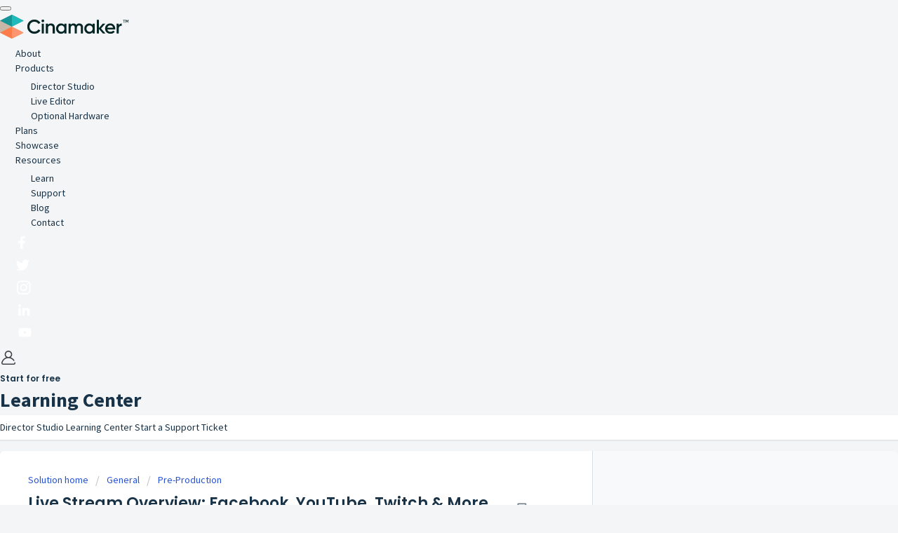

--- FILE ---
content_type: text/html; charset=utf-8
request_url: https://support.cinamaker.com/support/solutions/articles/43000020210-live-stream-overview-facebook-youtube-twitch-more
body_size: 17400
content:
<!DOCTYPE html>
       
        <!--[if lt IE 7]><html class="no-js ie6 dew-dsm-theme " lang="en" dir="ltr" data-date-format="non_us"><![endif]-->       
        <!--[if IE 7]><html class="no-js ie7 dew-dsm-theme " lang="en" dir="ltr" data-date-format="non_us"><![endif]-->       
        <!--[if IE 8]><html class="no-js ie8 dew-dsm-theme " lang="en" dir="ltr" data-date-format="non_us"><![endif]-->       
        <!--[if IE 9]><html class="no-js ie9 dew-dsm-theme " lang="en" dir="ltr" data-date-format="non_us"><![endif]-->       
        <!--[if IE 10]><html class="no-js ie10 dew-dsm-theme " lang="en" dir="ltr" data-date-format="non_us"><![endif]-->       
        <!--[if (gt IE 10)|!(IE)]><!--><html class="no-js  dew-dsm-theme " lang="en" dir="ltr" data-date-format="non_us"><!--<![endif]-->
	<head>
		
		<!-- Title for the page -->
<title> Live Stream Overview: Facebook, YouTube, Twitch &amp; More : Learning Center </title>

<!-- Meta information -->

      <meta charset="utf-8" />
      <meta http-equiv="X-UA-Compatible" content="IE=edge,chrome=1" />
      <meta name="description" content= "" />
      <meta name="author" content= "Dan Flores" />
       <meta property="og:title" content="Live Stream Overview: Facebook, YouTube, Twitch &amp;amp; More" />  <meta property="og:url" content="https://support.cinamaker.com/support/solutions/articles/43000020210-live-stream-overview-facebook-youtube-twitch-more" />  <meta property="og:description" content=" With Cinamaker live streaming (and recording) is as easy as pressing the red button on the main PREVIEW screen.     Before you can live stream it&amp;#39;s important that you get your streaming  accounts set up. The good news is Cinamaker makes it easy. ..." />  <meta property="og:image" content="https://s3.amazonaws.com/cdn.freshdesk.com/data/helpdesk/attachments/production/43000433543/logo/CPJelay7hLttVLoutG4o3EqXkQEUs5nXsw.jpg?X-Amz-Algorithm=AWS4-HMAC-SHA256&amp;amp;X-Amz-Credential=AKIAS6FNSMY2XLZULJPI%2F20260119%2Fus-east-1%2Fs3%2Faws4_request&amp;amp;X-Amz-Date=20260119T112129Z&amp;amp;X-Amz-Expires=604800&amp;amp;X-Amz-SignedHeaders=host&amp;amp;X-Amz-Signature=48782e661259e024346a7a077d43e3a5821bee8f05bac5ec0ac3fcee174b9b50" />  <meta property="og:site_name" content="Learning Center" />  <meta property="og:type" content="article" />  <meta property="article:author" content="Dan Flores" />  <meta name="twitter:title" content="Live Stream Overview: Facebook, YouTube, Twitch &amp;amp; More" />  <meta name="twitter:url" content="https://support.cinamaker.com/support/solutions/articles/43000020210-live-stream-overview-facebook-youtube-twitch-more" />  <meta name="twitter:description" content=" With Cinamaker live streaming (and recording) is as easy as pressing the red button on the main PREVIEW screen.     Before you can live stream it&amp;#39;s important that you get your streaming  accounts set up. The good news is Cinamaker makes it easy. ..." />  <meta name="twitter:image" content="https://s3.amazonaws.com/cdn.freshdesk.com/data/helpdesk/attachments/production/43000433543/logo/CPJelay7hLttVLoutG4o3EqXkQEUs5nXsw.jpg?X-Amz-Algorithm=AWS4-HMAC-SHA256&amp;amp;X-Amz-Credential=AKIAS6FNSMY2XLZULJPI%2F20260119%2Fus-east-1%2Fs3%2Faws4_request&amp;amp;X-Amz-Date=20260119T112129Z&amp;amp;X-Amz-Expires=604800&amp;amp;X-Amz-SignedHeaders=host&amp;amp;X-Amz-Signature=48782e661259e024346a7a077d43e3a5821bee8f05bac5ec0ac3fcee174b9b50" />  <meta name="twitter:card" content="summary" />  <meta name="keywords" content="live stream, Facebook, YouTube, Twitch" />  <link rel="canonical" href="https://support.cinamaker.com/support/solutions/articles/43000020210-live-stream-overview-facebook-youtube-twitch-more" /> 

<!-- Responsive setting -->
<link rel="apple-touch-icon" href="https://s3.amazonaws.com/cdn.freshdesk.com/data/helpdesk/attachments/production/43184507505/fav_icon/ZFPmnvt9gIbkTo3LNvekNEy6UxyvUZGfzQ.png" />
        <link rel="apple-touch-icon" sizes="72x72" href="https://s3.amazonaws.com/cdn.freshdesk.com/data/helpdesk/attachments/production/43184507505/fav_icon/ZFPmnvt9gIbkTo3LNvekNEy6UxyvUZGfzQ.png" />
        <link rel="apple-touch-icon" sizes="114x114" href="https://s3.amazonaws.com/cdn.freshdesk.com/data/helpdesk/attachments/production/43184507505/fav_icon/ZFPmnvt9gIbkTo3LNvekNEy6UxyvUZGfzQ.png" />
        <link rel="apple-touch-icon" sizes="144x144" href="https://s3.amazonaws.com/cdn.freshdesk.com/data/helpdesk/attachments/production/43184507505/fav_icon/ZFPmnvt9gIbkTo3LNvekNEy6UxyvUZGfzQ.png" />
        <meta name="viewport" content="width=device-width, initial-scale=1.0, maximum-scale=5.0, user-scalable=yes" /> 

<link rel='stylesheet' id='styles-css'  href='https://www.cinamaker.com/wp-content/themes/cinamaker/assets/css/lerning-center.min.css' media='all' />

    <!-- Google Tag Manager -->
    <script>(function(w,d,s,l,i){w[l]=w[l]||[];w[l].push({'gtm.start':
            new Date().getTime(),event:'gtm.js'});var f=d.getElementsByTagName(s)[0],
            j=d.createElement(s),dl=l!='dataLayer'?'&l='+l:'';j.async=true;j.src=
            'https://www.googletagmanager.com/gtm.js?id='+i+dl;f.parentNode.insertBefore(j,f);
        })(window,document,'script','dataLayer','GTM-N8T22GG');</script>
    <!-- End Google Tag Manager -->
		
		<!-- Adding meta tag for CSRF token -->
		<meta name="csrf-param" content="authenticity_token" />
<meta name="csrf-token" content="FNfAXpNXqHuYnkNEmLK2OULOUbCA4kn0IlLek4/o3nRlk41DrFLW9gmaHzxdQ4Sj2FhefRNMKM+oLVBR/ke64g==" />
		<!-- End meta tag for CSRF token -->
		
		<!-- Fav icon for portal -->
		<link rel='shortcut icon' href='https://s3.amazonaws.com/cdn.freshdesk.com/data/helpdesk/attachments/production/43184507505/fav_icon/ZFPmnvt9gIbkTo3LNvekNEy6UxyvUZGfzQ.png' />

		<!-- Base stylesheet -->
 
		<link rel="stylesheet" media="print" href="https://assets6.freshdesk.com/assets/cdn/portal_print-6e04b27f27ab27faab81f917d275d593fa892ce13150854024baaf983b3f4326.css" />
	  		<link rel="stylesheet" media="screen" href="https://assets7.freshdesk.com/assets/cdn/falcon_portal_utils-a58414d6bc8bc6ca4d78f5b3f76522e4970de435e68a5a2fedcda0db58f21600.css" />	

		
		<!-- Theme stylesheet -->

		<link href="/support/theme.css?v=4&amp;d=1691149567" media="screen" rel="stylesheet" type="text/css">

		<!-- Google font url if present -->
		<link href='https://fonts.googleapis.com/css?family=Source+Sans+Pro:regular,italic,600,700,700italic|Poppins:regular,600,700' rel='stylesheet' type='text/css' nonce='FI1UAxvCpLyiGO0LCq+qaQ=='>

		<!-- Including default portal based script framework at the top -->
		<script src="https://assets1.freshdesk.com/assets/cdn/portal_head_v2-d07ff5985065d4b2f2826fdbbaef7df41eb75e17b915635bf0413a6bc12fd7b7.js"></script>
		<!-- Including syntexhighlighter for portal -->
		<script src="https://assets7.freshdesk.com/assets/cdn/prism-841b9ba9ca7f9e1bc3cdfdd4583524f65913717a3ab77714a45dd2921531a402.js"></script>

		

		<!-- Access portal settings information via javascript -->
		 <script type="text/javascript">     var portal = {"language":"en","name":"Learning Center","contact_info":"","current_page_name":"article_view","current_tab":"solutions","vault_service":{"url":"https://vault-service.freshworks.com/data","max_try":2,"product_name":"fd"},"current_account_id":912847,"preferences":{"bg_color":"#f3f5f7","header_color":"#ffffff","help_center_color":"#f3f5f7","footer_color":"#183247","tab_color":"#ffffff","tab_hover_color":"#00C7A0","btn_background":"#f3f5f7","btn_primary_background":"#00C7A0","baseFont":"Source Sans Pro","textColor":"#183247","headingsFont":"Poppins","headingsColor":"#183247","linkColor":"#183247","linkColorHover":"#FF8714","inputFocusRingColor":"#00C7A0","nonResponsive":"false","personalized_articles":true},"image_placeholders":{"spacer":"https://assets3.freshdesk.com/assets/misc/spacer.gif","profile_thumb":"https://assets1.freshdesk.com/assets/misc/profile_blank_thumb-4a7b26415585aebbd79863bd5497100b1ea52bab8df8db7a1aecae4da879fd96.jpg","profile_medium":"https://assets3.freshdesk.com/assets/misc/profile_blank_medium-1dfbfbae68bb67de0258044a99f62e94144f1cc34efeea73e3fb85fe51bc1a2c.jpg"},"falcon_portal_theme":true,"current_object_id":43000020210};     var attachment_size = 20;     var blocked_extensions = "";     var allowed_extensions = "";     var store = { 
        ticket: {},
        portalLaunchParty: {} };    store.portalLaunchParty.ticketFragmentsEnabled = false;    store.pod = "us-east-1";    store.region = "US"; </script> 


			    <script src="https://wchat.freshchat.com/js/widget.js" nonce="FI1UAxvCpLyiGO0LCq+qaQ=="></script>

	</head>
	<body>
            	
		
		
		<!-- Google Tag Manager (noscript) -->
<noscript><iframe src="https://www.googletagmanager.com/ns.html?id=GTM-N8T22GG"
                  height="0" width="0" style="display:none;visibility:hidden"></iframe></noscript>
<!-- End Google Tag Manager (noscript) -->
<div class="site">
	
  <header class="site-header">
    <div class="container-default d-flex justify-content-center align-items-center gap-20">
      
      <button class="sandwitch-btn p-relative d-none" aria-controls="primary-menu" aria-expanded="false"><span class="d-block"></span></button>
      
      <div class="logotype">
        <a href="https://www.cinamaker.com">
          <svg xmlns="http://www.w3.org/2000/svg" width="184" height="34" viewBox="0 0 184 34" fill="none">
            <g clip-path="url(#clip0)">
              <path d="M178.567 7.15723V7.8479H177.337V11.521H176.611V7.8479H175.381V7.15723H178.567Z" fill="#062626"/>
              <path d="M183.268 7.15723V11.521H182.543V8.413L181.218 10.6106H181.123L179.798 8.413V11.521H179.072V7.15723H179.861L181.186 9.32343L182.511 7.15723H183.268V7.15723Z" fill="#062626"/>
              <path d="M49.1541 27.1567C46.1885 27.1567 43.7277 26.1835 41.8032 24.237C39.8472 22.2906 38.8691 19.8732 38.8691 17.0163C38.8691 14.1594 39.8472 11.7421 41.8032 9.79564C43.7592 7.8492 46.2201 6.87598 49.1541 6.87598C50.9209 6.87598 52.593 7.2841 54.0758 8.13175C55.5901 8.97939 56.7574 10.1096 57.6093 11.5537L54.8014 13.1862C54.2651 12.213 53.5079 11.4595 52.4983 10.863C51.4887 10.298 50.3845 10.0154 49.1541 10.0154C47.0403 10.0154 45.3682 10.6747 44.0432 11.9932C42.7497 13.3118 42.0871 15.0071 42.0871 17.0163C42.0871 19.057 42.7497 20.7208 44.0432 22.0394C45.3367 23.358 47.0403 24.0172 49.1541 24.0172C50.3845 24.0172 51.5203 23.7347 52.5299 23.1696C53.5394 22.6045 54.2966 21.8197 54.8014 20.8464L57.6093 22.4475C56.789 23.8917 55.6217 25.0219 54.1073 25.8695C52.593 26.7172 50.9524 27.1567 49.1541 27.1567Z" fill="#062626"/>
              <path d="M62.4061 10.1088C62.0275 10.4855 61.5543 10.6739 61.0495 10.6739C60.5132 10.6739 60.0715 10.4855 59.6929 10.1088C59.3143 9.73202 59.125 9.26111 59.125 8.7588C59.125 8.2251 59.3143 7.78558 59.6929 7.40885C60.0715 7.03212 60.5132 6.84375 61.081 6.84375C61.6174 6.84375 62.0906 7.03212 62.4692 7.40885C62.8478 7.78558 63.0371 8.25649 63.0371 8.7588C62.974 9.2925 62.7847 9.73202 62.4061 10.1088ZM59.5351 26.7791V12.8087H62.5639V26.7791H59.5351Z" fill="#062626"/>
              <path d="M72.7536 12.4316C74.3626 12.4316 75.6561 12.9339 76.6656 13.97C77.6437 15.006 78.1484 16.4187 78.1484 18.2082V26.8102H75.1197V18.4907C75.1197 17.4547 74.8358 16.6385 74.2679 16.0734C73.7 15.5083 72.9429 15.2257 71.9648 15.2257C70.8922 15.2257 70.0403 15.5711 69.3778 16.2303C68.7153 16.8896 68.3998 17.8942 68.3998 19.2756V26.7788H65.3711V12.8084H68.3998V14.5978C69.3147 13.1537 70.766 12.4316 72.7536 12.4316Z" fill="#062626"/>
              <path d="M91.8396 12.8084H94.8683V26.7788H91.8396V24.7696C90.7038 26.3393 89.0633 27.1556 86.9179 27.1556C84.9935 27.1556 83.3529 26.4335 81.9647 25.0207C80.6081 23.608 79.9141 21.8499 79.9141 19.8093C79.9141 17.7373 80.6081 16.0106 81.9647 14.5665C83.3214 13.1537 84.9935 12.4316 86.9179 12.4316C89.0633 12.4316 90.7038 13.2165 91.8396 14.7862V12.8084ZM84.2363 22.9801C85.0881 23.8278 86.1292 24.2673 87.4227 24.2673C88.6847 24.2673 89.7574 23.8592 90.6092 22.9801C91.461 22.1325 91.8711 21.0651 91.8711 19.7779C91.8711 18.4907 91.461 17.4233 90.6092 16.5757C89.7574 15.728 88.7162 15.2885 87.4227 15.2885C86.1608 15.2885 85.0881 15.728 84.2363 16.5757C83.3845 17.4233 82.9743 18.4907 82.9743 19.7779C82.9743 21.0651 83.3845 22.1325 84.2363 22.9801Z" fill="#062626"/>
              <path d="M113.073 12.4316C114.651 12.4316 115.944 12.9339 116.922 13.97C117.9 15.006 118.373 16.3873 118.373 18.114V26.7788H115.345V18.3024C115.345 17.3291 115.092 16.5757 114.619 16.042C114.146 15.5083 113.452 15.2571 112.631 15.2571C111.685 15.2571 110.959 15.5711 110.391 16.1676C109.824 16.7954 109.571 17.7059 109.571 18.9303V26.7474H106.542V18.271C106.542 17.2978 106.322 16.5443 105.848 16.0106C105.375 15.4769 104.744 15.2257 103.892 15.2257C102.977 15.2257 102.22 15.5397 101.652 16.1676C101.084 16.7954 100.769 17.7059 100.769 18.9303V26.7474H97.7402V12.8084H100.769V14.4723C101.684 13.1223 103.009 12.4316 104.776 12.4316C106.574 12.4316 107.899 13.1537 108.782 14.6292C109.697 13.1537 111.149 12.4316 113.073 12.4316Z" fill="#062626"/>
              <path d="M132.064 12.8084H135.093V26.7788H132.064V24.7696C130.928 26.3393 129.288 27.1556 127.143 27.1556C125.218 27.1556 123.578 26.4335 122.189 25.0207C120.833 23.608 120.139 21.8499 120.139 19.8093C120.139 17.7373 120.833 16.0106 122.189 14.5665C123.546 13.1537 125.218 12.4316 127.143 12.4316C129.288 12.4316 130.928 13.2165 132.064 14.7862V12.8084ZM124.461 22.9801C125.313 23.8278 126.354 24.2673 127.647 24.2673C128.909 24.2673 129.982 23.8592 130.834 22.9801C131.686 22.1325 132.096 21.0651 132.096 19.7779C132.096 18.4907 131.686 17.4233 130.834 16.5757C129.982 15.728 128.941 15.2885 127.647 15.2885C126.385 15.2885 125.313 15.728 124.461 16.5757C123.609 17.4233 123.199 18.4907 123.199 19.7779C123.199 21.0651 123.609 22.1325 124.461 22.9801Z" fill="#062626"/>
              <path d="M150.364 26.7795H146.736L140.962 20.3123V26.7795H137.934V7.18945H140.962V18.9937L146.42 12.7776H150.143L143.959 19.6216L150.364 26.7795Z" fill="#062626"/>
              <path d="M152.981 21.0651C153.202 22.1325 153.707 22.9487 154.527 23.5138C155.348 24.0789 156.326 24.3615 157.493 24.3615C159.102 24.3615 160.301 23.7964 161.121 22.6348L163.613 24.0789C162.225 26.1195 160.175 27.1242 157.461 27.1242C155.19 27.1242 153.328 26.4335 151.909 25.0521C150.489 23.6708 149.795 21.9127 149.795 19.7779C149.795 17.6745 150.489 15.9478 151.877 14.5351C153.265 13.1223 155.032 12.4316 157.209 12.4316C159.26 12.4316 160.963 13.1537 162.288 14.5978C163.613 16.042 164.276 17.7687 164.276 19.8407C164.276 20.1546 164.244 20.5628 164.15 21.0965H152.981V21.0651ZM152.95 18.6163H161.216C160.995 17.4861 160.522 16.6071 159.796 16.042C159.07 15.4769 158.187 15.1629 157.209 15.1629C156.073 15.1629 155.158 15.4769 154.401 16.0734C153.644 16.7013 153.171 17.5489 152.95 18.6163Z" fill="#062626"/>
              <path d="M169.292 15.1321C170.05 13.4054 171.501 12.5264 173.615 12.5264V15.7914C172.447 15.7286 171.438 15.9797 170.586 16.6076C169.734 17.2355 169.292 18.2715 169.292 19.6843V26.748H166.264V12.8089H169.292V15.1321Z" fill="#062626"/>
              <path d="M32.8425 26.1514L17.3835 33.9372C17.1311 34.0628 16.8472 34.0628 16.6263 33.9372L0.378588 25.7433C0.157745 25.6177 0 25.398 0 25.1782V8.85318C0 8.759 0.031549 8.63342 0.0946471 8.57063C0.157745 8.44506 0.252392 8.35087 0.410137 8.28809L16.6579 0.125577C16.7525 0.0313943 16.8787 0 17.0049 0C17.1311 0 17.2573 0.0313943 17.3835 0.0941828L32.8425 7.87996C33.3473 8.13112 33.3473 8.79039 32.8425 9.04155L17.0049 17.0157L32.8425 24.9898C33.3789 25.241 33.3789 25.8689 32.8425 26.1514Z" fill="#C8B7A7"/>
              <path d="M32.8415 9.04155L17.0039 17.0157V0C17.1301 0 17.2563 0.0313943 17.3825 0.0941828L32.8415 7.87996C33.3778 8.13112 33.3778 8.79039 32.8415 9.04155Z" fill="#1EBBBA"/>
              <path d="M32.8415 24.9907L17.0039 17.0166V34.0323C17.1301 34.0323 17.2563 34.0009 17.3825 33.9381L32.8415 26.1523C33.3778 25.8698 33.3778 25.2419 32.8415 24.9907Z" fill="#FD966F"/>
              <path d="M17.0063 0V17.0157L0.0644531 8.53924C0.127551 8.41366 0.222198 8.31948 0.379943 8.25669L16.6277 0.0941828C16.7539 0.0313943 16.8801 0 17.0063 0Z" fill="#159595"/>
              <path d="M17.0063 34.0009V17.0166L0.0644531 25.493C0.127551 25.6186 0.222198 25.7128 0.379943 25.7756L16.6277 33.9381C16.7539 33.9695 16.8801 34.0009 17.0063 34.0009Z" fill="#FD7C4A"/>
            </g>
            <defs>
              <clipPath id="clip0">
                <rect width="183.268" height="34" fill="white"/>
              </clipPath>
            </defs>
          </svg>
        </a>
      </div>
      
      <nav id="site-navigation" class="main-navigation">
        <ul id="primary-menu" class="main-navigation__menu">
          
          <li><a href="https://www.cinamaker.com/about/">About</a></li>
          
          <li class="menu-item-has-children">
            <a>Products</a>
            <ul class="sub-menu">
              <li><a href="https://www.cinamaker.com/director-multicam-studio-features/">Director Studio</a></li>
              <li><a href="https://livestream.cinamaker.com/videopodcasteditor" target="_blank">Live Editor</a></li>
              <li><a href="https://www.cinamaker.com/optional-hardware/">Optional Hardware</a></li>              
            </ul>
          </li>  
          
          <li><a href="https://www.cinamaker.com/plans/">Plans</a></li>
          <li><a href="https://www.cinamaker.com/showcase/">Showcase</a></li>
          
          <li class="menu-item-has-children">
            <a>Resources</a>
            <ul class="sub-menu"> 
              
              <li>
                <a href="https://cinamakertminc.freshdesk.com/support/home">Learn</a>
                <!--<ul class="sub-menu">                  
                  <li><a href="http://kbmd.cinamaker.com/support/home">Meeting Director</a></li>
              	  <li><a href="https://cinamakertminc.freshdesk.com/support/home">Director Studio</a></li>
                </ul>-->
              </li>
              
              <li><a href="http://cinamakertminc.freshdesk.com/support/tickets/new">Support</a></li>
              <li><a href="https://www.cinamaker.com/blog/">Blog</a></li>
              <li><a href="https://www.cinamaker.com/contact/">Contact</a></li>
            </ul>
          </li>
        </ul>
        
        <div class="ipad mobile">
          <ul class="social-icons">
            <li>
              <a href="https://www.facebook.com/CinaMaker/" target="_blank">
                <svg width="26" height="26" viewBox="0 0 26 26" fill="#fff" xmlns="http://www.w3.org/2000/svg">
                  <path d="M10.4461 22.3438V13.819H13.3077L13.7359 10.4959H10.4453V8.37525C10.4453 7.41488 10.7134 6.75838 12.089 6.75838H13.8489V3.78625C13.5442 3.74562 12.5001 3.65625 11.2854 3.65625C8.74799 3.65625 7.01168 5.20406 7.01168 8.04781V10.4983H4.14355V13.8214H7.01168V22.3438H10.4429H10.4461Z"></path>
                </svg>
              </a>
            </li>
            <li>
              <a href="https://twitter.com/cinamakerapp" target="_blank">
                <svg width="27" height="26" viewBox="0 0 27 26" fill="#fff" xmlns="http://www.w3.org/2000/svg">
                  <g clip-path="url(#zaclip0)">
                    <path d="M20.1247 6.95273C19.3942 7.27537 18.6198 7.48759 17.8269 7.58242C18.6633 7.08294 19.2889 6.29582 19.5868 5.36836C18.8015 5.83621 17.9411 6.16444 17.0437 6.33848C16.6691 5.94004 16.2167 5.6227 15.7146 5.40608C15.2125 5.18946 14.6712 5.07818 14.1244 5.07911C13.5213 5.07908 12.9259 5.21541 12.3829 5.4779C11.8399 5.74039 11.3633 6.12225 10.9887 6.59492C10.6141 7.06759 10.3512 7.61884 10.2197 8.20744C10.0882 8.79604 10.0914 9.40676 10.2292 9.99392C6.90612 9.8233 3.95674 8.2308 1.98237 5.80955C1.62829 6.42116 1.44191 7.11539 1.44205 7.82211C1.44205 9.21148 2.14893 10.4335 3.22143 11.1534C2.5865 11.1314 1.96571 10.96 1.40955 10.6529V10.7016C1.40955 12.6435 2.7908 14.2604 4.62055 14.626C4.28418 14.7194 3.92993 14.7674 3.56674 14.7674C3.30837 14.7674 3.05812 14.743 2.81274 14.6975C3.06889 15.4921 3.56669 16.187 4.2367 16.6851C4.90671 17.1833 5.71551 17.4598 6.55024 17.4762C5.1329 18.5873 3.38351 19.1901 1.58262 19.1882C1.25924 19.1882 0.940742 19.1695 0.62793 19.1329C2.45791 20.3083 4.58737 20.9325 6.7623 20.931C14.1203 20.931 18.1454 14.8315 18.1454 9.54542C18.1454 9.37236 18.1414 9.1993 18.1332 9.02786C18.9132 8.46317 19.5917 7.76036 20.1279 6.95598L20.1247 6.95273Z"></path>
                  </g>
                  <defs>
                    <clipPath id="zaclip0">
                      <rect width="25.5429" height="26" fill="white" transform="translate(0.489258)"></rect>
                    </clipPath>
                  </defs>
                </svg>
              </a>
            </li>
            <li>
              <a href="https://www.instagram.com/cinamakerapp/" target="_blank"><svg width="27" height="26" viewBox="0 0 27 26" fill="#fff" xmlns="http://www.w3.org/2000/svg">
                <path d="M11.75 5.00663C14.3532 5.00663 14.662 5.01637 15.6906 5.0635C16.6412 5.10656 17.1564 5.26662 17.5001 5.39906C17.9551 5.57619 18.2801 5.78744 18.6213 6.12869C18.9626 6.46994 19.1738 6.79494 19.3509 7.24994C19.4842 7.59363 19.6434 8.10956 19.6865 9.06019C19.7336 10.0921 19.7434 10.4008 19.7434 13.0008C19.7434 15.6008 19.7336 15.9152 19.6865 16.9414C19.6434 17.8921 19.4834 18.4096 19.3509 18.7533C19.1738 19.2083 18.9626 19.5333 18.6213 19.8746C18.2801 20.2158 17.9551 20.4271 17.5001 20.6042C17.1564 20.7374 16.6404 20.8967 15.6898 20.9397C14.6579 20.9869 14.3492 20.9966 11.7492 20.9966C9.14919 20.9966 8.83475 20.9869 7.80856 20.9397C6.85794 20.8967 6.34037 20.7366 5.99669 20.6042C5.57318 20.4477 5.19007 20.1984 4.87544 19.8746C4.53419 19.5333 4.32294 19.2083 4.14581 18.7533C4.01256 18.4088 3.85331 17.8921 3.81025 16.9414C3.76313 15.9136 3.75337 15.6049 3.75337 13.0008C3.75337 10.3967 3.76313 10.0896 3.81025 9.06019C3.85331 8.10956 4.01337 7.59525 4.14581 7.25156C4.32294 6.79656 4.53419 6.47156 4.87544 6.13031C5.21669 5.78906 5.54169 5.57781 5.99669 5.40069C6.34119 5.26744 6.85794 5.10819 7.80856 5.06513C8.83637 5.018 9.14512 5.00825 11.7492 5.00825L11.75 5.00663ZM11.75 3.25C9.10125 3.25 8.76975 3.26138 7.72975 3.3085C6.69219 3.35563 5.98287 3.51975 5.36294 3.76188C4.72106 4.01131 4.17669 4.34444 3.63231 4.88637C3.08794 5.42831 2.76213 5.97188 2.51188 6.61375C2.27056 7.23288 2.10563 7.94219 2.0585 8.97975C2.01138 10.0198 2 10.3529 2 13C2 15.6471 2.01138 15.9803 2.0585 17.0203C2.10563 18.0578 2.26975 18.7671 2.51188 19.3871C2.75707 20.0385 3.14074 20.629 3.63637 21.1177C4.1236 21.613 4.71274 21.9965 5.36294 22.2414C5.98044 22.4835 6.68894 22.6476 7.72731 22.6964C8.76731 22.7427 9.10044 22.7533 11.7492 22.7533C14.3979 22.7533 14.727 22.7427 15.767 22.6964C16.8046 22.6476 17.5139 22.4851 18.1338 22.2414C18.7846 21.9977 19.374 21.6141 19.8604 21.1177C20.3561 20.6303 20.7398 20.0409 20.9849 19.3903C21.2254 18.7712 21.3911 18.0619 21.4374 17.0243C21.4846 15.9843 21.4959 15.6512 21.4959 13.0041C21.4959 10.3569 21.4837 10.0238 21.4366 8.98381C21.3895 7.94625 21.2254 7.23694 20.9832 6.617C20.7383 5.96643 20.3542 5.37719 19.8579 4.89044C19.371 4.3946 18.7818 4.01087 18.1314 3.76594C17.5139 3.52544 16.8037 3.35969 15.767 3.31338C14.7294 3.26056 14.3963 3.25 11.75 3.25Z"></path>
                <path d="M11.7502 7.99316C10.438 8.01681 9.18754 8.55468 8.2679 9.49103C7.34827 10.4274 6.83301 11.6874 6.83301 12.9998C6.83301 14.3122 7.34827 15.5722 8.2679 16.5085C9.18754 17.4449 10.438 17.9828 11.7502 18.0064C14.5144 18.0064 16.7569 15.7639 16.7569 12.9998C16.7569 10.2357 14.5144 7.99316 11.7502 7.99316ZM11.7502 16.2498C9.95462 16.2498 8.50024 14.7954 8.50024 12.9998C8.50024 11.2042 9.95462 9.74979 11.7502 9.74979C13.5459 9.74979 15.0002 11.2042 15.0002 12.9998C15.0002 14.7954 13.5459 16.2498 11.7502 16.2498Z"></path>
                <path d="M16.9552 8.965C17.6013 8.965 18.1252 8.44117 18.1252 7.795C18.1252 7.14883 17.6013 6.625 16.9552 6.625C16.309 6.625 15.7852 7.14883 15.7852 7.795C15.7852 8.44117 16.309 8.965 16.9552 8.965Z"></path>
                </svg>
              </a>
            </li>
            <li>
              <a href="https://www.linkedin.com/company/cinamaker/" target="_blank"><svg width="27" height="26" viewBox="0 0 27 26" fill="#fff" xmlns="http://www.w3.org/2000/svg">
                <path d="M4.18463 10.2455H7.589V21.198H4.18463V10.2455ZM5.88681 4.80176C6.41045 4.80176 6.91264 5.00977 7.28291 5.38004C7.65317 5.75031 7.86119 6.2525 7.86119 6.77613C7.86119 7.29977 7.65317 7.80196 7.28291 8.17223C6.91264 8.54249 6.41045 8.75051 5.88681 8.75051C4.79481 8.75051 3.91406 7.86488 3.91406 6.77613C3.91406 5.68738 4.79481 4.80176 5.88681 4.80176ZM9.72181 10.2455H12.9881V11.7405H13.0352C13.4902 10.8809 14.6009 9.97251 16.2568 9.97251C19.7001 9.97251 20.3355 12.241 20.3355 15.1888V21.1972H16.9368V15.8672C16.9368 14.5964 16.9124 12.9633 15.1672 12.9633C13.3959 12.9633 13.1246 14.3446 13.1246 15.7746V21.1923H9.72263V10.2455H9.72181Z"></path>
                </svg>
              </a>
            </li>
            <li>
              <a href="https://www.youtube.com/c/cinamakerstudio" target="_blank"><svg width="27" height="26" viewBox="0 0 27 26" fill="#fff" xmlns="http://www.w3.org/2000/svg">
                <path d="M22.2588 9.42518C22.2588 9.42518 22.0841 8.19424 21.5478 7.65149C20.8678 6.93974 20.1064 6.93649 19.7571 6.89424C17.2586 6.71387 13.5065 6.71387 13.5065 6.71387H13.4984C13.4984 6.71387 9.74625 6.71387 7.24456 6.89424C6.89519 6.93487 6.13306 6.93974 5.453 7.65149C4.91675 8.19424 4.74288 9.42599 4.74288 9.42599C4.74288 9.42599 4.5625 10.8763 4.5625 12.3226V13.6794C4.5625 15.1257 4.74125 16.5719 4.74125 16.5719C4.74125 16.5719 4.91594 17.8037 5.45137 18.3464C6.13144 19.0574 7.02438 19.0371 7.4225 19.1102C8.8525 19.2483 13.5 19.2889 13.5 19.2889C13.5 19.2889 17.2562 19.2832 19.7563 19.1021C20.1056 19.0614 20.8694 19.0566 21.5478 18.3448C22.0841 17.8021 22.2588 16.5703 22.2588 16.5703C22.2588 16.5703 22.4375 15.1241 22.4375 13.6778V12.3209C22.4375 10.8747 22.2588 9.42843 22.2588 9.42843V9.42518ZM11.654 15.3191V10.2978L16.4835 12.8166L11.654 15.3191Z"></path>
                </svg>
              </a>
            </li>
          </ul>          
        </div><!--ipad mobile / End-->
        
      </nav>
      
      <div class="nav-right d-flex justify-content-between align-items-center">
        <div class="myAccount-btn">
          <a href="/support/login">
            <svg width="24" height="24" viewBox="0 0 24 24" fill="none" xmlns="http://www.w3.org/2000/svg">
              <path d="M21.9493 19.1376C21.8614 18.7152 21.4477 18.4441 21.0252 18.532C20.6028 18.6199 20.3316 19.0337 20.4196 19.4561C20.4703 19.6994 20.4099 19.9487 20.2542 20.1404C20.1639 20.2514 19.9627 20.4375 19.6292 20.4375H4.37081C4.03729 20.4375 3.83608 20.2513 3.74585 20.1404C3.59003 19.9488 3.52971 19.6994 3.58038 19.4561C4.39116 15.5617 7.82613 12.717 11.7929 12.621C11.8616 12.6237 11.9306 12.625 12 12.625C12.0696 12.625 12.1389 12.6236 12.2079 12.621C15.0021 12.688 17.5848 14.1033 19.1488 16.4358C19.3891 16.7942 19.8743 16.8899 20.2328 16.6496C20.5911 16.4094 20.6869 15.9241 20.4466 15.5657C19.1647 13.6538 17.3032 12.2636 15.1808 11.565C16.4741 10.5952 17.3125 9.04988 17.3125 7.3125C17.3125 4.3832 14.9293 2 12 2C9.07066 2 6.68749 4.3832 6.68749 7.3125C6.68749 9.05094 7.52687 10.597 8.8216 11.5668C7.63534 11.9574 6.52226 12.5651 5.54804 13.3664C3.76163 14.8358 2.51956 16.8854 2.05069 19.1376C1.90373 19.8433 2.07979 20.5682 2.53362 21.1262C2.98522 21.6815 3.65487 22 4.37081 22H19.6291C20.3451 22 21.0148 21.6815 21.4663 21.1262C21.9202 20.5682 22.0963 19.8433 21.9493 19.1376ZM8.24999 7.3125C8.24999 5.24473 9.93222 3.5625 12 3.5625C14.0678 3.5625 15.75 5.24473 15.75 7.3125C15.75 9.3166 14.1697 10.9586 12.1898 11.0577C12.1266 11.0566 12.0634 11.056 12 11.056C11.937 11.056 11.8739 11.0566 11.8109 11.0578C9.83066 10.959 8.24999 9.31687 8.24999 7.3125Z" fill="#414248"></path>
            </svg>
          </a>
        </div>
        <div class="btn btn-white" id='headerAnchor'>
          <a href="https://www.cinamaker.com/plans/">Start for free</a>
        </div>
      </div>
      
    </div><!--container / end-->
  </header>

<div class="site-main">
  <div class="container-default">
    <h1 class="section-title">Learning Center</h1>
  </div>
  
  <nav class="page-tabs">
    <!--<a href="http://kbmd.cinamaker.com/support/home">Meeting Director Learning Center</a>-->
    <a href="https://cinamakertminc.freshdesk.com/support/home">Director Studio Learning Center</a>
    <a href="https://cinamakertminc.freshdesk.com/support/tickets/new" >Start a Support Ticket</a>
  </nav>
  
  <div class="learningCenter-wrapper">
    <div class="container-default">
      <!-- Search and page links for the page -->
      
      
      <!-- Notification Messages -->
       <div class="alert alert-with-close notice hide" id="noticeajax"></div> 
      
      
      <div class="c-wrapper">		
        <section class="main content rounded-6 min-height-on-desktop fc-article-show" id="article-show-43000020210">
	<div class="breadcrumb">
		<a href="/support/solutions"> Solution home </a>
		<a href="/support/solutions/43000048183">General</a>
		<a href="/support/solutions/folders/43000096830">Pre-Production</a>
	</div>
	<b class="page-stamp page-stamp-article">
		<b class="icon-page-article"></b>
	</b>

	<h2 class="heading">Live Stream Overview: Facebook, YouTube, Twitch &amp; More
	 	<a href="#"
            class="solution-print--icon print--remove"
 			title="Print this Article"
 			arial-role="link"
 			arial-label="Print this Article"
			id="print-article"
 		>
			<span class="icon-print"></span>
			<span class="text-print">Print</span>
 		</a>
	</h2>
	
	<div> Created by: Dan Flores </div> 
	
	<p>Modified on: Wed, 7 Aug, 2019 at  3:19 PM</p>
	<hr />
	

	<article class="article-body" id="article-body" rel="image-enlarge">
		<table border="0" cellpadding="0" cellspacing="0" class="fr-no-borders" id="table32354" style="width: 100%; border-collapse:collapse; border:0px solid #afafaf;width:100%;"><tbody><tr><td style="width: 45.0000%;"><p dir="ltr">With Cinamaker live streaming (and recording) is as easy as pressing the red button on the main PREVIEW screen.</p><p dir="ltr"><br></p><p dir="ltr">Before you can live stream it's important that you get your streaming  accounts set up. The good news is Cinamaker makes it easy.  Cinamaker has direct integration with both Facebook and YouTube which means all you have to do is login with your credentials and you can begin live streaming instantly.  For other services like Periscope, Twitch or others you will select 'Manual RTMP' connection and enter the stream URL and a stream key provided by your live streaming provider.</p></td><td style="width: 55.0000%;"><iframe src="https://fast.wistia.net/embed/iframe/kyfkrw6a61" title="Wistia video player" frameborder="0" class="wistia_embed" name="wistia_embed" allowfullscreen="" width="640" height="360" sandbox="allow-scripts allow-forms allow-same-origin allow-presentation"></iframe><br></td></tr></tbody></table><p dir="ltr"><br></p><p dir="ltr"><img src="https://s3.amazonaws.com/cdn.freshdesk.com/data/helpdesk/attachments/production/43049426476/original/w9pBKmlZBCPltYiW27NgA1-Re09_-8w80Q.png?1559846665" class="fr-fic fr-dib fr-fil" data-filelink="https://s3.amazonaws.com/cdn.freshdesk.com/data/helpdesk/attachments/production/43049426476/original/w9pBKmlZBCPltYiW27NgA1-Re09_-8w80Q.png?1559846665" data-fileid="43049426476" data-uniquekey="1559846582861" style="width: 624px;"></p><p dir="ltr">Begin by selecting Record and Live Stream button.</p><p dir="ltr"><br></p><p dir="ltr"><img src="https://s3.amazonaws.com/cdn.freshdesk.com/data/helpdesk/attachments/production/43049426778/original/F5oNGW00H7_rTeSQXYi5UfR2teFWHMa_xw.png?1559846771" class="fr-fic fr-dib fr-fil" data-filelink="https://s3.amazonaws.com/cdn.freshdesk.com/data/helpdesk/attachments/production/43049426778/original/F5oNGW00H7_rTeSQXYi5UfR2teFWHMa_xw.png?1559846771" data-fileid="43049426778" data-uniquekey="1559846582861" style="width: 624px;"></p><p dir="ltr">Select to Record/Live Edit or select your Live Stream destination.</p><p dir="ltr"><img src="https://s3.amazonaws.com/cdn.freshdesk.com/data/helpdesk/attachments/production/43049427837/original/y1iAHRnh1knOGRWQ-sC8PcVrAyrcFm5rJw.png?1559847150" class="fr-fic fr-dib fr-fil" data-filelink="https://s3.amazonaws.com/cdn.freshdesk.com/data/helpdesk/attachments/production/43049427837/original/y1iAHRnh1knOGRWQ-sC8PcVrAyrcFm5rJw.png?1559847150" data-fileid="43049427837" data-uniquekey="1559847145020" style="width: 324px;"></p><p dir="ltr"><br></p><p dir="ltr">Cinamaker is integrated into YouTube (as shown here).</p><p dir="ltr"><img src="https://s3.amazonaws.com/cdn.freshdesk.com/data/helpdesk/attachments/production/43049428230/original/J6L0QQd5H5Ued1bS2g819wn_oAj6FqWWtw.png?1559847294" class="fr-fic fr-dib fr-fil" data-filelink="https://s3.amazonaws.com/cdn.freshdesk.com/data/helpdesk/attachments/production/43049428230/original/J6L0QQd5H5Ued1bS2g819wn_oAj6FqWWtw.png?1559847294" data-fileid="43049428230" data-uniquekey="1559847145020" style="width: 624px;"></p><p dir="ltr"><br></p><p dir="ltr">Facebook</p><p dir="ltr"><img src="https://s3.amazonaws.com/cdn.freshdesk.com/data/helpdesk/attachments/production/43049428515/original/zExoNkCJGdzd9Dd1c-SmgUM8nXHilQOk0w.png?1559847381" class="fr-fic fr-dib fr-fil" data-filelink="https://s3.amazonaws.com/cdn.freshdesk.com/data/helpdesk/attachments/production/43049428515/original/zExoNkCJGdzd9Dd1c-SmgUM8nXHilQOk0w.png?1559847381" data-fileid="43049428515" data-uniquekey="1559847375991" style="width: 324px;"></p><p dir="ltr"><br></p><p>And Facebook as shown here</p><p><img src="https://s3.amazonaws.com/cdn.freshdesk.com/data/helpdesk/attachments/production/43049428743/original/4j_DLGtRA6NacaE-AGpx5VEWI790r-SZ2g.png?1559847460" class="fr-fic fr-dib fr-fil" data-filelink="https://s3.amazonaws.com/cdn.freshdesk.com/data/helpdesk/attachments/production/43049428743/original/4j_DLGtRA6NacaE-AGpx5VEWI790r-SZ2g.png?1559847460" data-fileid="43049428743" data-uniquekey="1559847375991" style="width: 624px;"></p><p dir="ltr"><br></p><p>Other RTMP destinations, like Twitch, provide an RTMP URL and unique stream key allowing you to live stream with Cinamaker immediately.</p><p><img src="https://s3.amazonaws.com/cdn.freshdesk.com/data/helpdesk/attachments/production/43049428952/original/6L4n1VXoqwIaUwEohFWiZ30HS_MyMBTSPA.png?1559847536" class="fr-fic fr-dib fr-fil" data-filelink="https://s3.amazonaws.com/cdn.freshdesk.com/data/helpdesk/attachments/production/43049428952/original/6L4n1VXoqwIaUwEohFWiZ30HS_MyMBTSPA.png?1559847536" data-fileid="43049428952" data-uniquekey="1559847375991" style="width: 624px;"></p><p><br></p><p><br></p>
	</article>

	<hr />	
		

		<div id="article-author">  <div class="user-pic-thumb image-lazy-load "> <div class="thumb avatar-text circle text-center bg-6"> D  </div> </div> <span class="muted">Dan is the author of this solution article.</span></div><p class="article-vote" id="voting-container" 
											data-user-id="" 
											data-article-id="43000020210"
											data-language="en">
										Did you find it helpful?<span data-href="/support/solutions/articles/43000020210/thumbs_up" class="vote-up a-link" id="article_thumbs_up" 
									data-remote="true" data-method="put" data-update="#voting-container" 
									data-user-id=""
									data-article-id="43000020210"
									data-language="en"
									data-update-with-message="Glad we could be helpful. Thanks for the feedback.">
								Yes</span><span class="vote-down-container"><span data-href="/support/solutions/articles/43000020210/thumbs_down" class="vote-down a-link" id="article_thumbs_down" 
									data-remote="true" data-method="put" data-update="#vote-feedback-form" 
									data-user-id=""
									data-article-id="43000020210"
									data-language="en"
									data-hide-dom="#voting-container" data-show-dom="#vote-feedback-container">
								No</span></span></p><a class="hide a-link" id="vote-feedback-form-link" data-hide-dom="#vote-feedback-form-link" data-show-dom="#vote-feedback-container">Send feedback</a><div id="vote-feedback-container"class="hide vote-feedback">	<div class="lead">Sorry we couldn't be helpful. Help us improve this article with your feedback.</div>	<div id="vote-feedback-form">		<div class="sloading loading-small loading-block"></div>	</div></div>
		
</section>
<section class="sidebar content rounded-6 fc-related-articles">
	<div id="related_articles"><div class="cs-g-c"><section class="article-list"><h3 class="list-lead">Related Articles</h3><ul rel="remote" 
			data-remote-url="/support/search/articles/43000020210/related_articles?container=related_articles&limit=10" 
			id="related-article-list"></ul></section></div></div>
</section>

<script nonce="FI1UAxvCpLyiGO0LCq+qaQ==">
	['click', 'keypress'].forEach(function eventsCallback(event) {
		document.getElementById('print-article').addEventListener(event, function (e) {
			if (event === 'keypress' && e.key !== 'Enter') return;
			e.preventDefault();
			print();
		});
	});
</script>

      </div>
      
      
    </div>
  </div>
<footer class="site-footer">
  <div class="site-footer__container">
    
<div class="wp-block-lazyblock-social-icons lazyblock-social-icons-Hl12u"><ul class="social-icons">
      <li>
      <a href="https://www.facebook.com/CinaMaker/" target="_blank"><svg width="26" height="26" viewBox="0 0 26 26" fill="#fff" xmlns="http://www.w3.org/2000/svg">
<path d="M10.4461 22.3438V13.819H13.3077L13.7359 10.4959H10.4453V8.37525C10.4453 7.41488 10.7134 6.75838 12.089 6.75838H13.8489V3.78625C13.5442 3.74562 12.5001 3.65625 11.2854 3.65625C8.74799 3.65625 7.01168 5.20406 7.01168 8.04781V10.4983H4.14355V13.8214H7.01168V22.3438H10.4429H10.4461Z"></path>
</svg>
</a>
    </li>
      <li>
      <a href="https://twitter.com/cinamakerapp" target="_blank"><svg width="27" height="26" viewBox="0 0 27 26" fill="#fff" xmlns="http://www.w3.org/2000/svg">
<g clip-path="url(#zaclip0)">
<path d="M20.1247 6.95273C19.3942 7.27537 18.6198 7.48759 17.8269 7.58242C18.6633 7.08294 19.2889 6.29582 19.5868 5.36836C18.8015 5.83621 17.9411 6.16444 17.0437 6.33848C16.6691 5.94004 16.2167 5.6227 15.7146 5.40608C15.2125 5.18946 14.6712 5.07818 14.1244 5.07911C13.5213 5.07908 12.9259 5.21541 12.3829 5.4779C11.8399 5.74039 11.3633 6.12225 10.9887 6.59492C10.6141 7.06759 10.3512 7.61884 10.2197 8.20744C10.0882 8.79604 10.0914 9.40676 10.2292 9.99392C6.90612 9.8233 3.95674 8.2308 1.98237 5.80955C1.62829 6.42116 1.44191 7.11539 1.44205 7.82211C1.44205 9.21148 2.14893 10.4335 3.22143 11.1534C2.5865 11.1314 1.96571 10.96 1.40955 10.6529V10.7016C1.40955 12.6435 2.7908 14.2604 4.62055 14.626C4.28418 14.7194 3.92993 14.7674 3.56674 14.7674C3.30837 14.7674 3.05812 14.743 2.81274 14.6975C3.06889 15.4921 3.56669 16.187 4.2367 16.6851C4.90671 17.1833 5.71551 17.4598 6.55024 17.4762C5.1329 18.5873 3.38351 19.1901 1.58262 19.1882C1.25924 19.1882 0.940742 19.1695 0.62793 19.1329C2.45791 20.3083 4.58737 20.9325 6.7623 20.931C14.1203 20.931 18.1454 14.8315 18.1454 9.54542C18.1454 9.37236 18.1414 9.1993 18.1332 9.02786C18.9132 8.46317 19.5917 7.76036 20.1279 6.95598L20.1247 6.95273Z"></path>
</g>
<defs>
<clipPath id="zaclip0">
<rect width="25.5429" height="26" fill="white" transform="translate(0.489258)"></rect>
</clipPath>
</defs>
</svg>
</a>
    </li>
      <li>
      <a href="https://www.instagram.com/cinamakerapp/" target="_blank"><svg width="27" height="26" viewBox="0 0 27 26" fill="#fff" xmlns="http://www.w3.org/2000/svg">
<path d="M11.75 5.00663C14.3532 5.00663 14.662 5.01637 15.6906 5.0635C16.6412 5.10656 17.1564 5.26662 17.5001 5.39906C17.9551 5.57619 18.2801 5.78744 18.6213 6.12869C18.9626 6.46994 19.1738 6.79494 19.3509 7.24994C19.4842 7.59363 19.6434 8.10956 19.6865 9.06019C19.7336 10.0921 19.7434 10.4008 19.7434 13.0008C19.7434 15.6008 19.7336 15.9152 19.6865 16.9414C19.6434 17.8921 19.4834 18.4096 19.3509 18.7533C19.1738 19.2083 18.9626 19.5333 18.6213 19.8746C18.2801 20.2158 17.9551 20.4271 17.5001 20.6042C17.1564 20.7374 16.6404 20.8967 15.6898 20.9397C14.6579 20.9869 14.3492 20.9966 11.7492 20.9966C9.14919 20.9966 8.83475 20.9869 7.80856 20.9397C6.85794 20.8967 6.34037 20.7366 5.99669 20.6042C5.57318 20.4477 5.19007 20.1984 4.87544 19.8746C4.53419 19.5333 4.32294 19.2083 4.14581 18.7533C4.01256 18.4088 3.85331 17.8921 3.81025 16.9414C3.76313 15.9136 3.75337 15.6049 3.75337 13.0008C3.75337 10.3967 3.76313 10.0896 3.81025 9.06019C3.85331 8.10956 4.01337 7.59525 4.14581 7.25156C4.32294 6.79656 4.53419 6.47156 4.87544 6.13031C5.21669 5.78906 5.54169 5.57781 5.99669 5.40069C6.34119 5.26744 6.85794 5.10819 7.80856 5.06513C8.83637 5.018 9.14512 5.00825 11.7492 5.00825L11.75 5.00663ZM11.75 3.25C9.10125 3.25 8.76975 3.26138 7.72975 3.3085C6.69219 3.35563 5.98287 3.51975 5.36294 3.76188C4.72106 4.01131 4.17669 4.34444 3.63231 4.88637C3.08794 5.42831 2.76213 5.97188 2.51188 6.61375C2.27056 7.23288 2.10563 7.94219 2.0585 8.97975C2.01138 10.0198 2 10.3529 2 13C2 15.6471 2.01138 15.9803 2.0585 17.0203C2.10563 18.0578 2.26975 18.7671 2.51188 19.3871C2.75707 20.0385 3.14074 20.629 3.63637 21.1177C4.1236 21.613 4.71274 21.9965 5.36294 22.2414C5.98044 22.4835 6.68894 22.6476 7.72731 22.6964C8.76731 22.7427 9.10044 22.7533 11.7492 22.7533C14.3979 22.7533 14.727 22.7427 15.767 22.6964C16.8046 22.6476 17.5139 22.4851 18.1338 22.2414C18.7846 21.9977 19.374 21.6141 19.8604 21.1177C20.3561 20.6303 20.7398 20.0409 20.9849 19.3903C21.2254 18.7712 21.3911 18.0619 21.4374 17.0243C21.4846 15.9843 21.4959 15.6512 21.4959 13.0041C21.4959 10.3569 21.4837 10.0238 21.4366 8.98381C21.3895 7.94625 21.2254 7.23694 20.9832 6.617C20.7383 5.96643 20.3542 5.37719 19.8579 4.89044C19.371 4.3946 18.7818 4.01087 18.1314 3.76594C17.5139 3.52544 16.8037 3.35969 15.767 3.31338C14.7294 3.26056 14.3963 3.25 11.75 3.25Z"></path>
<path d="M11.7502 7.99316C10.438 8.01681 9.18754 8.55468 8.2679 9.49103C7.34827 10.4274 6.83301 11.6874 6.83301 12.9998C6.83301 14.3122 7.34827 15.5722 8.2679 16.5085C9.18754 17.4449 10.438 17.9828 11.7502 18.0064C14.5144 18.0064 16.7569 15.7639 16.7569 12.9998C16.7569 10.2357 14.5144 7.99316 11.7502 7.99316ZM11.7502 16.2498C9.95462 16.2498 8.50024 14.7954 8.50024 12.9998C8.50024 11.2042 9.95462 9.74979 11.7502 9.74979C13.5459 9.74979 15.0002 11.2042 15.0002 12.9998C15.0002 14.7954 13.5459 16.2498 11.7502 16.2498Z"></path>
<path d="M16.9552 8.965C17.6013 8.965 18.1252 8.44117 18.1252 7.795C18.1252 7.14883 17.6013 6.625 16.9552 6.625C16.309 6.625 15.7852 7.14883 15.7852 7.795C15.7852 8.44117 16.309 8.965 16.9552 8.965Z"></path>
</svg>
</a>
    </li>
      <li>
      <a href="https://www.linkedin.com/company/cinamaker/" target="_blank"><svg width="27" height="26" viewBox="0 0 27 26" fill="#fff" xmlns="http://www.w3.org/2000/svg">
<path d="M4.18463 10.2455H7.589V21.198H4.18463V10.2455ZM5.88681 4.80176C6.41045 4.80176 6.91264 5.00977 7.28291 5.38004C7.65317 5.75031 7.86119 6.2525 7.86119 6.77613C7.86119 7.29977 7.65317 7.80196 7.28291 8.17223C6.91264 8.54249 6.41045 8.75051 5.88681 8.75051C4.79481 8.75051 3.91406 7.86488 3.91406 6.77613C3.91406 5.68738 4.79481 4.80176 5.88681 4.80176ZM9.72181 10.2455H12.9881V11.7405H13.0352C13.4902 10.8809 14.6009 9.97251 16.2568 9.97251C19.7001 9.97251 20.3355 12.241 20.3355 15.1888V21.1972H16.9368V15.8672C16.9368 14.5964 16.9124 12.9633 15.1672 12.9633C13.3959 12.9633 13.1246 14.3446 13.1246 15.7746V21.1923H9.72263V10.2455H9.72181Z"></path>
</svg></a>
    </li>
      <li>
      <a href="https://www.youtube.com/c/cinamakerstudio" target="_blank"><svg width="27" height="26" viewBox="0 0 27 26" fill="#fff" xmlns="http://www.w3.org/2000/svg">
<path d="M22.2588 9.42518C22.2588 9.42518 22.0841 8.19424 21.5478 7.65149C20.8678 6.93974 20.1064 6.93649 19.7571 6.89424C17.2586 6.71387 13.5065 6.71387 13.5065 6.71387H13.4984C13.4984 6.71387 9.74625 6.71387 7.24456 6.89424C6.89519 6.93487 6.13306 6.93974 5.453 7.65149C4.91675 8.19424 4.74288 9.42599 4.74288 9.42599C4.74288 9.42599 4.5625 10.8763 4.5625 12.3226V13.6794C4.5625 15.1257 4.74125 16.5719 4.74125 16.5719C4.74125 16.5719 4.91594 17.8037 5.45137 18.3464C6.13144 19.0574 7.02438 19.0371 7.4225 19.1102C8.8525 19.2483 13.5 19.2889 13.5 19.2889C13.5 19.2889 17.2562 19.2832 19.7563 19.1021C20.1056 19.0614 20.8694 19.0566 21.5478 18.3448C22.0841 17.8021 22.2588 16.5703 22.2588 16.5703C22.2588 16.5703 22.4375 15.1241 22.4375 13.6778V12.3209C22.4375 10.8747 22.2588 9.42843 22.2588 9.42843V9.42518ZM11.654 15.3191V10.2978L16.4835 12.8166L11.654 15.3191Z"></path>
</svg></a>
    </li>
  </ul></div>
    
    <nav id="footer-navigation" class="main-navigation">
      <button class="main-navigation__toggle" aria-controls="primary-menu" aria-expanded="false"><span></span></button>
      <ul id="footer-menu" class="main-navigation__menu"><li id="menu-item-415" class="menu-item menu-item-type-post_type menu-item-object-page menu-item-415"><a href="https://www.cinamaker.com/about/">About Cinamaker</a></li>
<li id="menu-item-12050" class="menu-item menu-item-type-post_type menu-item-object-page menu-item-12050"><a href="https://www.cinamaker.com/contact/">Contact</a></li>
<li id="menu-item-414" class="menu-item menu-item-type-post_type menu-item-object-page menu-item-414"><a href="https://www.cinamaker.com/blog/">Blog</a></li>
<li id="menu-item-12558" class="menu-item menu-item-type-post_type menu-item-object-page menu-item-12558"><a href="https://www.cinamaker.com/privacy-policy/">Privacy Policy</a></li>
<li id="menu-item-12573" class="menu-item menu-item-type-post_type menu-item-object-page menu-item-12573"><a href="https://www.cinamaker.com/terms-of-service/">Terms of service</a></li>
</ul>  </nav><!-- #site-navigation -->
  
  <!--<div class="download-links">-->
  <!--  <a href="#" target="_blank">Download Cinamaker Director</a>-->
  <!--  <a href="#" target="_blank">Download Cinamaker Capture</a>-->
  <!--</div>-->
    
  </div>
  
  <div class="footer-text">
    <p>©<script>
      		let CurrentYear = new Date().getFullYear()
            document.write(CurrentYear)
        </script> Cinamaker Inc. All Rights Reserved</p>
  </div>
  
</footer>

</div>

<script src='https://www.cinamaker.com/wp-content/themes/cinamaker/assets/js/lerning-center.min.js'></script>




			<script src="https://assets2.freshdesk.com/assets/cdn/portal_bottom-0fe88ce7f44d512c644a48fda3390ae66247caeea647e04d017015099f25db87.js"></script>

		<script src="https://assets6.freshdesk.com/assets/cdn/redactor-642f8cbfacb4c2762350a557838bbfaadec878d0d24e9a0d8dfe90b2533f0e5d.js"></script> 
		<script src="https://assets1.freshdesk.com/assets/cdn/lang/en-4a75f878b88f0e355c2d9c4c8856e16e0e8e74807c9787aaba7ef13f18c8d691.js"></script>
		<!-- for i18n-js translations -->
  		<script src="https://assets1.freshdesk.com/assets/cdn/i18n/portal/en-7dc3290616af9ea64cf8f4a01e81b2013d3f08333acedba4871235237937ee05.js"></script>
		<!-- Including default portal based script at the bottom -->
		<script nonce="FI1UAxvCpLyiGO0LCq+qaQ==">
//<![CDATA[
	
	jQuery(document).ready(function() {
					
		// Setting the locale for moment js
		moment.lang('en');

		var validation_meassages = {"required":"This field is required.","remote":"Please fix this field.","email":"Please enter a valid email address.","url":"Please enter a valid URL.","date":"Please enter a valid date.","dateISO":"Please enter a valid date ( ISO ).","number":"Please enter a valid number.","digits":"Please enter only digits.","creditcard":"Please enter a valid credit card number.","equalTo":"Please enter the same value again.","two_decimal_place_warning":"Value cannot have more than 2 decimal digits","select2_minimum_limit":"Please type %{char_count} or more letters","select2_maximum_limit":"You can only select %{limit} %{container}","maxlength":"Please enter no more than {0} characters.","minlength":"Please enter at least {0} characters.","rangelength":"Please enter a value between {0} and {1} characters long.","range":"Please enter a value between {0} and {1}.","max":"Please enter a value less than or equal to {0}.","min":"Please enter a value greater than or equal to {0}.","select2_maximum_limit_jq":"You can only select {0} {1}","facebook_limit_exceed":"Your Facebook reply was over 8000 characters. You'll have to be more clever.","messenger_limit_exceeded":"Oops! You have exceeded Messenger Platform's character limit. Please modify your response.","not_equal_to":"This element should not be equal to","email_address_invalid":"One or more email addresses are invalid.","twitter_limit_exceed":"Oops! You have exceeded Twitter's character limit. You'll have to modify your response.","password_does_not_match":"The passwords don't match. Please try again.","valid_hours":"Please enter a valid hours.","reply_limit_exceed":"Your reply was over 2000 characters. You'll have to be more clever.","url_format":"Invalid URL format","url_without_slash":"Please enter a valid URL without '/'","link_back_url":"Please enter a valid linkback URL","requester_validation":"Please enter a valid requester details or <a href=\"#\" id=\"add_requester_btn_proxy\">add new requester.</a>","agent_validation":"Please enter valid agent details","email_or_phone":"Please enter a Email or Phone Number","upload_mb_limit":"Upload exceeds the available 15MB limit","invalid_image":"Invalid image format","atleast_one_role":"At least one role is required for the agent","invalid_time":"Invalid time.","remote_fail":"Remote validation failed","trim_spaces":"Auto trim of leading & trailing whitespace","hex_color_invalid":"Please enter a valid hex color value.","name_duplication":"The name already exists.","invalid_value":"Invalid value","invalid_regex":"Invalid Regular Expression","same_folder":"Cannot move to the same folder.","maxlength_255":"Please enter less than 255 characters","decimal_digit_valid":"Value cannot have more than 2 decimal digits","atleast_one_field":"Please fill at least {0} of these fields.","atleast_one_portal":"Select atleast one portal.","custom_header":"Please type custom header in the format -  header : value","same_password":"Should be same as Password","select2_no_match":"No matching %{container} found","integration_no_match":"no matching data...","time":"Please enter a valid time","valid_contact":"Please add a valid contact","field_invalid":"This field is invalid","select_atleast_one":"Select at least one option.","ember_method_name_reserved":"This name is reserved and cannot be used. Please choose a different name."}	

		jQuery.extend(jQuery.validator.messages, validation_meassages );


		jQuery(".call_duration").each(function () {
			var format,time;
			if (jQuery(this).data("time") === undefined) { return; }
			if(jQuery(this).hasClass('freshcaller')){ return; }
			time = jQuery(this).data("time");
			if (time>=3600) {
			 format = "hh:mm:ss";
			} else {
				format = "mm:ss";
			}
			jQuery(this).html(time.toTime(format));
		});
	});

	// Shortcuts variables
	var Shortcuts = {"global":{"help":"?","save":"mod+return","cancel":"esc","search":"/","status_dialog":"mod+alt+return","save_cuctomization":"mod+shift+s"},"app_nav":{"dashboard":"g d","tickets":"g t","social":"g e","solutions":"g s","forums":"g f","customers":"g c","reports":"g r","admin":"g a","ticket_new":"g n","compose_email":"g m"},"pagination":{"previous":"alt+left","next":"alt+right","alt_previous":"j","alt_next":"k"},"ticket_list":{"ticket_show":"return","select":"x","select_all":"shift+x","search_view":"v","show_description":"space","unwatch":"w","delete":"#","pickup":"@","spam":"!","close":"~","silent_close":"alt+shift+`","undo":"z","reply":"r","forward":"f","add_note":"n","scenario":"s"},"ticket_detail":{"toggle_watcher":"w","reply":"r","forward":"f","add_note":"n","close":"~","silent_close":"alt+shift+`","add_time":"m","spam":"!","delete":"#","show_activities_toggle":"}","properties":"p","expand":"]","undo":"z","select_watcher":"shift+w","go_to_next":["j","down"],"go_to_previous":["k","up"],"scenario":"s","pickup":"@","collaboration":"d"},"social_stream":{"search":"s","go_to_next":["j","down"],"go_to_previous":["k","up"],"open_stream":["space","return"],"close":"esc","reply":"r","retweet":"shift+r"},"portal_customizations":{"preview":"mod+shift+p"},"discussions":{"toggle_following":"w","add_follower":"shift+w","reply_topic":"r"}};
	
	// Date formats
	var DATE_FORMATS = {"non_us":{"moment_date_with_week":"ddd, D MMM, YYYY","datepicker":"d M, yy","datepicker_escaped":"d M yy","datepicker_full_date":"D, d M, yy","mediumDate":"d MMM, yyyy"},"us":{"moment_date_with_week":"ddd, MMM D, YYYY","datepicker":"M d, yy","datepicker_escaped":"M d yy","datepicker_full_date":"D, M d, yy","mediumDate":"MMM d, yyyy"}};

	var lang = { 
		loadingText: "Please Wait...",
		viewAllTickets: "View all tickets"
	};


//]]>
</script> 

		

		<img src='/support/solutions/articles/43000020210-live-stream-overview-facebook-youtube-twitch-more/hit' alt='Article views count' aria-hidden='true'/>
		<script type="text/javascript">
     		I18n.defaultLocale = "en";
     		I18n.locale = "en";
		</script>
			  <script nonce="FI1UAxvCpLyiGO0LCq+qaQ==">
//<![CDATA[

    jQuery(document).ready(function() {
      window.fcWidget.init({
        token: "881c92f4-7b9e-4e30-97b1-1df0c0968267",
        host: "https://wchat.freshchat.com",
        cspNonce: "FI1UAxvCpLyiGO0LCq+qaQ==",
      });    
    });

//]]>
</script>
    	


		<!-- Include dynamic input field script for signup and profile pages (Mint theme) -->

	</body>
</html>


--- FILE ---
content_type: text/css; charset=utf-8
request_url: https://support.cinamaker.com/support/theme.css?v=4&d=1691149567
body_size: 16135
content:
.clearfix{*zoom:1}.clearfix:before,.clearfix:after{display:table;content:""}.clearfix:after{clear:both}.hide-text{font:0/0 a;color:transparent;text-shadow:none;background-color:transparent;border:0}input,select,textarea{font-family:Source Sans Pro,Helvetica,Arial,sans-serif;color:#183247}p{margin:0 0 10.9375px}p small{font-size:12px;color:#6f7c87}p big{font-size:inherit}.ui-widget,.ui-widget input,.ui-widget select,.ui-widget textarea,.ui-widget button{font-family:Source Sans Pro,Helvetica,Arial,sans-serif}.lead,.lead-small,.list-lead{line-height:28.4375px;font-size:18px;font-weight:200;color:inherit;font-family:Poppins,Helvetica,sans-serif}.lead b,.lead-small b,.list-lead b{font-weight:500}.links-inherit a,.list-lead a{font-size:16px;font-weight:600;letter-spacing:0.2px;font-family:Poppins,Helvetica,sans-serif;color:#183247}.links-inherit a:hover,.list-lead a:hover{color:#0b1721}.lead-small{font-size:13px}.list-lead{margin:10px 0}.no-results{color:#ccc;font-size:14px}.heading{font-family:Poppins,Helvetica,sans-serif;font-weight:normal;color:#183247}.light{font-weight:400}h1,h2,h3,h4,h5,h6{margin:0;text-rendering:optimizelegibility}h1 small,h2 small,h3 small,h4 small,h5 small,h6 small{font-weight:normal;color:#6f7c87}h1{font-size:28px;line-height:43.75px}h1 small{font-size:18px}h2{font-size:24px;line-height:26px}h2 small{font-size:16px}h3{font-size:20px;line-height:30.625px}h3 small{font-size:14px}h4,h5,h6{line-height:21.875px}h4{font-size:14px}h4 small{font-size:12px}h5{font-size:12px}h6{font-size:11px;color:#6f7c87;text-transform:uppercase}strong,b{font-weight:700}.page-header{padding-bottom:20.875px;margin:21.875px 0;border-bottom:1px solid #dcdcdc}.page-header h1{line-height:1}.intro{font-weight:200;margin-top:-6px;margin-bottom:0;font-size:14px;line-height:20px;color:#6f7c87}ul,ol{padding:0;margin:5px 0 5px 22px}ul ul,ul ol,ol ol,ol ul{margin-bottom:0}ul{list-style:disc}ol{list-style:decimal}li{line-height:21.875px}ul.unstyled,ol.unstyled{margin-left:0;list-style:none}ul.unstyled li,ol.unstyled li{padding:10px 4px;border-bottom:1px solid #DADFE3}ul.unstyled li a,ol.unstyled li a{font-size:14px;line-height:1.54;color:#183247;font-weight:600}ul.unstyled li a:hover,ol.unstyled li a:hover{color:#2753d7}.profile-edit-form.unstyled li{border-bottom:0;margin:0}dl{margin-bottom:21.875px}dt,dd{line-height:21.875px}dt{font-weight:bold;line-height:20.875px}dd{margin-left:10.9375px}.dl-horizontal dt{float:left;width:120px;clear:left;text-align:right;overflow:hidden;text-overflow:ellipsis;white-space:nowrap}.dl-horizontal dd{margin-left:130px}hr{margin:16.82692px 0;border:0;border-top:1px solid #dcdcdc;border-bottom:1px solid #fff}strong,.strong{font-weight:bold}em{font-style:italic}.muted{color:#6f7c87}abbr[title]{cursor:help;border-bottom:1px dotted #6f7c87}abbr.initialism{font-size:90%;text-transform:uppercase}blockquote{padding:0 0 0 15px;margin:0 0 21.875px;border-left:5px solid #dcdcdc}q:before,q:after,blockquote:before,blockquote:after{content:""}address{display:block;margin-bottom:21.875px;font-style:normal;line-height:21.875px}small{font-size:100%}cite{font-style:normal}.match{background-color:#fdfdb5}html,body{height:100%;width:100%;margin:0;padding:0}body{margin:0;font-family:Source Sans Pro,Helvetica,Arial,sans-serif;font-size:14px;line-height:21.875px;color:#183247;background-color:#f3f5f7;background-image:none;-webkit-font-feature-settings:"locl" 0;-moz-font-feature-settings:"locl" 0;-ms-font-feature-settings:"locl" 0;font-feature-settings:"locl" 0}a,.a-link{color:#183247;text-decoration:none}a:hover,.a-link:hover{color:#FF8714;text-decoration:underline}.a-link{cursor:pointer}*{-moz-box-sizing:border-box;-webkit-box-sizing:border-box;box-sizing:border-box}.page{*zoom:1;max-width:1140px;max-width:71.25rem;_width:1140px;padding-left:10px;padding-left:.625rem;padding-right:10px;padding-right:.625rem;margin-left:auto;margin-right:auto;padding-top:10px;padding-bottom:10px;min-height:78%}.page:after{content:"";display:table;clear:both}.main{width:66%;margin:0;border:0;-moz-box-shadow:none;-webkit-box-shadow:none;box-shadow:none;border-radius:6px;border-bottom-right-radius:0;border-top-right-radius:0;float:left;border-right:1px solid #dadfe3;background-color:#fff}.sidebar{width:34%;float:left;-moz-box-shadow:none;-webkit-box-shadow:none;box-shadow:none;border-bottom-left-radius:0;border-top-left-radius:0;background-color:#f8f9fa;margin:0}.fc-portal-solution-home h2,.fc-community-sidebar h2,.fc-solution-home h2,.fc-community-content h2{margin-top:16px}.fc-article-show p{padding-top:4px;color:#183247}.sidebar #related_articles{display:none}.fc-community-sidebar p.intro,.fc-community-sidebar div a[href*="topics/new"]{display:none}.fc-community-sidebar .no-results a[href*="topics/new"]{display:inline-block;color:#2753d7}.export-custom-select{width:100%}.row-fluid{*zoom:1}.row-fluid:after{content:"";display:table;clear:both}.span1{width:7.22892%;float:left;margin-right:1.20482%;display:inline}.span2{width:15.66265%;float:left;margin-right:1.20482%;display:inline}.span3{width:24.09639%;float:left;margin-right:1.20482%;display:inline}.span4{width:32.53012%;float:left;margin-right:1.20482%;display:inline;margin-bottom:6px}.span5{width:40.96386%;float:left;margin-right:1.20482%;display:inline}.span6{width:49.39759%;float:left;margin-right:1.20482%;display:inline}.span7{width:57.83133%;float:left;margin-right:1.20482%;display:inline}.span8{width:66.26506%;float:left;margin-right:1.20482%;display:inline}.span9{width:74.6988%;float:left;margin-right:1.20482%;display:inline}.span10{width:83.13253%;float:left;margin-right:1.20482%;display:inline}.span11{width:91.56627%;float:left;margin-right:1.20482%;display:inline}.span12{width:100%;float:left;margin-right:1.20482%;display:inline}.omega{float:right;margin-right:0;*margin-left:-10px;display:inline;float:left;margin-right:0;display:inline}form{margin:0 0}fieldset{padding:0;margin:0;border:0}legend{display:block;width:100%;padding:0;margin-bottom:32.8125px;font-size:21px;line-height:43.75px;color:#9aa1a6;border:0;border-bottom:1px solid #e5e5e5}legend small{font-size:16.40625px;color:#6f7c87}label,input,button,select,textarea{font-size:14px;font-weight:normal;line-height:1.2}input,button,select,textarea{font-family:Source Sans Pro,Helvetica,Arial,sans-serif}label{display:block;margin-bottom:5px}select,textarea,input[type="text"],input[type="password"],input[type="datetime"],input[type="datetime-local"],input[type="date"],input[type="month"],input[type="time"],input[type="week"],input[type="number"],input[type="email"],input[type="url"],input[type="search"],input[type="tel"],input[type="color"],.uneditable-input{display:inline-block;padding:4px;margin-bottom:9px;font-size:14px;line-height:21.875px;color:#f8f9fa}select{font-size:12.6px}textarea,input[type="text"],input[type="password"],input[type="datetime"],input[type="datetime-local"],input[type="date"],input[type="month"],input[type="time"],input[type="week"],input[type="number"],input[type="email"],input[type="url"],input[type="search"],input[type="tel"],input[type="color"],.uneditable-input{background-color:#fff;border:1px solid #ccc;border-radius:3px;-moz-box-shadow:inset 0 1px 2px rgba(0,0,0,0.18);-webkit-box-shadow:inset 0 1px 2px rgba(0,0,0,0.18);box-shadow:inset 0 1px 2px rgba(0,0,0,0.18);-moz-transition:border linear 0.2s,box-shadow linear 0.2s;-o-transition:border linear 0.2s,box-shadow linear 0.2s;-webkit-transition:border linear 0.2s,box-shadow linear 0.2s;transition:border linear 0.2s,box-shadow linear 0.2s;height:40px;-moz-box-shadow:none;-webkit-box-shadow:none;box-shadow:none;color:#183247}textarea:focus,input[type="text"]:focus,input[type="password"]:focus,input[type="datetime"]:focus,input[type="datetime-local"]:focus,input[type="date"]:focus,input[type="month"]:focus,input[type="time"]:focus,input[type="week"]:focus,input[type="number"]:focus,input[type="email"]:focus,input[type="url"]:focus,input[type="search"]:focus,input[type="tel"]:focus,input[type="color"]:focus,.uneditable-input:focus{border-color:rgba(0,199,160,0.6);outline:0;outline:thin dotted \9;-moz-box-shadow:0px 0px 5px rgba(0,199,160,0.6);-webkit-box-shadow:0px 0px 5px rgba(0,199,160,0.6);box-shadow:0px 0px 5px rgba(0,199,160,0.6)}.checkbox.nested-child{padding-left:40px}textarea{height:auto}input[type="radio"],input[type="checkbox"]{margin:1px 0;*margin-top:0;line-height:normal;cursor:pointer}input[type="checkbox"]:before{width:12px;height:12px;border-radius:2px;top:-2px;left:0px;position:relative;background-color:#fff;content:'';display:inline-block;visibility:visible;border:1px solid #d3dbda}input[type="checkbox"]:checked:before{width:12px;height:12px;border-radius:2px;top:-2px;left:0px;position:relative;background-color:#02b875;content:'';display:inline-block;visibility:visible;border:1px solid #02b875}input[type="radio"]:checked:before{width:13px;height:13px;border-radius:15px;top:-2px;left:-1px;position:relative;background-color:#fff;content:'';display:inline-block;visibility:visible;border:1px solid #02b875}input[type="radio"]:before{width:13px;height:13px;border-radius:15px;top:-2px;left:-1px;position:relative;background-color:#fff;content:'';display:inline-block;visibility:visible;border:1px solid #DADFE3}input[type="radio"]:checked:after{width:3px;height:3px;border-radius:15px;top:-22px;right:-3px;position:relative;background-color:#02b875;content:'';display:inline-block;visibility:visible;border:2px solid #02b875}input[type="radio"]:after{content:'';display:inline-block;width:7px;height:3px}input[type="submit"],input[type="reset"],input[type="button"],input[type="radio"],input[type="checkbox"]{width:auto}input[type="submit"],input[type="reset"],input[type="button"],a.btn.btn-primary,button.btn-primary,.banner-nav a[href*="/login"],.redactor_btns_box .btn.btn-primary{width:auto;font-family:Poppins,Helvetica,sans-serif;border-radius:2px;background-color:#00C7A0;border:solid 1px #00614e;background-image:none;font-size:12px;font-weight:600;letter-spacing:1.2px;text-shadow:none;text-transform:uppercase;-moz-box-shadow:none;-webkit-box-shadow:none;box-shadow:none;padding:5px 20px;color:#fff}input[type="submit"]:hover,input[type="reset"]:hover,input[type="button"]:hover,a.btn.btn-primary:hover,button.btn-primary:hover,.banner-nav a[href*="/login"]:hover,.redactor_btns_box .btn.btn-primary:hover{background-color:#00e1b5;text-decoration:none;color:#fff}.banner-nav a[href*="/login"]{font-size:14px}.btn-signup{border:solid 1px #DADFE3;background-color:#f3f5f7;padding:5px 20px;border-radius:2px;text-transform:uppercase;font-family:Poppins,Helvetica,sans-serif;letter-spacing:1.2;color:#183247}.btn-signup:hover{background-color:#e4e8ed;text-decoration:none}.btn-small{border-radius:2px;background-color:#f3f5f7;border:solid 1px #97a9ba;background-image:none;-moz-box-shadow:none;-webkit-box-shadow:none;box-shadow:none;font-family:Poppins,Helvetica,sans-serif;font-size:12px;font-weight:600;letter-spacing:1.2px;color:#183247;padding:5px 20px;text-transform:uppercase}.btn-small:hover{background-color:#e4e8ed}.uneditable-textarea{width:auto;height:auto}input[type="file"]{line-height:0}select{height:28px;*margin-top:4px;line-height:28px}.custom-select:focus{outline:0;border-color:rgba(0,199,160,0.6);box-shadow:0px 0px 5px rgba(0,199,160,0.6)}.input-date-field .ui-datepicker-trigger,.support-date-field .ui-datepicker-trigger{top:7px}select{width:220px;border:1px solid #DADFE3;height:40px;color:#183247;background-color:#fff}select[multiple],select[size]{height:auto}select:focus,input[type="file"]:focus,input[type="radio"]:focus,input[type="checkbox"]:focus{outline:thin dotted #333;outline:5px auto -webkit-focus-ring-color;outline-offset:-2px;outline:0;border-color:rgba(0,199,160,0.6);box-shadow:0px 0px 5px rgba(0,199,160,0.6)}.radio,.checkbox{min-height:18px;padding-left:20px}.radio input[type="radio"],.checkbox input[type="checkbox"]{float:left;margin-left:-18px;margin-top:3px}.radio input[type="radio"]:focus:before,.checkbox input[type="checkbox"]:focus:before{border-color:rgba(0,199,160,0.6);-moz-box-shadow:0px 0px 5px #00C7A0;-webkit-box-shadow:0px 0px 5px #00C7A0;box-shadow:0px 0px 5px #00C7A0}.controls>.radio:first-child,.controls>.checkbox:first-child{padding-top:5px}.radio.inline,.checkbox.inline{display:inline-block;padding-top:5px;margin-bottom:0;vertical-align:middle}.radio.inline+.radio.inline,.checkbox.inline+.checkbox.inline{margin-left:10px}.input-mini{width:60px}.input-small{width:90px}.input-medium{width:150px}.input-large{width:210px}.input-xlarge{width:270px}.input-xxlarge{width:530px}input[class*="span"],select[class*="span"],textarea[class*="span"],.uneditable-input[class*="span"],.row-fluid input[class*="span"],.row-fluid select[class*="span"],.row-fluid textarea[class*="span"],.row-fluid .uneditable-input[class*="span"],.add-on[class*="span"]{float:none;margin-left:0}.input-append input[class*="span"],.input-append .uneditable-input[class*="span"],.input-prepend input[class*="span"],.input-prepend .uneditable-input[class*="span"],.row-fluid .input-prepend [class*="span"],.row-fluid .input-append [class*="span"],.add-on[class*="span"]{display:inline-block}input[disabled],select[disabled],textarea[disabled],input[readonly],select[readonly],textarea[readonly]{cursor:not-allowed;background-color:#dcdcdc;border-color:#ddd}input[type="radio"][disabled],input[type="checkbox"][disabled],input[type="radio"][readonly],input[type="checkbox"][readonly]{background-color:transparent}div.error{padding:5px 0 0}.control-group.warning-group>label,.control-group.warning-group .help-block,.control-group.warning-group .help-inline,.control-group.warning-group .error{color:#c09853}.control-group.warning-group .checkbox,.control-group.warning-group .radio,.control-group.warning-group input,.control-group.warning-group select,.control-group.warning-group textarea{color:#c09853;border-color:#c09853}.control-group.warning-group .checkbox:focus,.control-group.warning-group .radio:focus,.control-group.warning-group input:focus,.control-group.warning-group select:focus,.control-group.warning-group textarea:focus{border-color:#a47e3c;-moz-box-shadow:0 0 6px #dbc59e;-webkit-box-shadow:0 0 6px #dbc59e;box-shadow:0 0 6px #dbc59e}.control-group.warning-group .input-prepend .add-on,.control-group.warning-group .input-append .add-on{color:#c09853;background-color:#fcf8e3;border-color:#c09853}.control-group.error-group>label,.control-group.error-group .help-block,.control-group.error-group .help-inline,.control-group.error-group .error{color:#b94a48}.control-group.error-group .checkbox,.control-group.error-group .radio,.control-group.error-group input,.control-group.error-group select,.control-group.error-group textarea{color:#b94a48;border-color:#b94a48}.control-group.error-group .checkbox:focus,.control-group.error-group .radio:focus,.control-group.error-group input:focus,.control-group.error-group select:focus,.control-group.error-group textarea:focus{border-color:#953b39;-moz-box-shadow:0 0 6px #d59392;-webkit-box-shadow:0 0 6px #d59392;box-shadow:0 0 6px #d59392}.control-group.error-group .input-prepend .add-on,.control-group.error-group .input-append .add-on{color:#b94a48;background-color:#f2dede;border-color:#b94a48}.control-group.success-group>label,.control-group.success-group .help-block,.control-group.success-group .help-inline,.control-group.success-group .error{color:#468847}.control-group.success-group .checkbox,.control-group.success-group .radio,.control-group.success-group input,.control-group.success-group select,.control-group.success-group textarea{color:#468847;border-color:#468847}.control-group.success-group .checkbox:focus,.control-group.success-group .radio:focus,.control-group.success-group input:focus,.control-group.success-group select:focus,.control-group.success-group textarea:focus{border-color:#356635;-moz-box-shadow:0 0 6px #7aba7b;-webkit-box-shadow:0 0 6px #7aba7b;box-shadow:0 0 6px #7aba7b}.control-group.success-group .input-prepend .add-on,.control-group.success-group .input-append .add-on{color:#468847;background-color:#dff0d8;border-color:#468847}input:focus:required:invalid,textarea:focus:required:invalid,select:focus:required:invalid{color:#b94a48;border-color:#ee5f5b}input:focus:required:invalid:focus,textarea:focus:required:invalid:focus,select:focus:required:invalid:focus{border-color:#e9322d;-moz-box-shadow:0 0 6px #f8b9b7;-webkit-box-shadow:0 0 6px #f8b9b7;box-shadow:0 0 6px #f8b9b7}.form-actions{margin-top:10.9375px;padding-top:10.9375px;margin-bottom:21.875px;border-top:1px solid #e5e5e5;*zoom:1}.form-actions:before,.form-actions:after{display:table;content:""}.form-actions:after{clear:both}.uneditable-input{overflow:hidden;white-space:nowrap;cursor:not-allowed;background-color:#fff;border-color:#eee;-moz-box-shadow:inset 0 1px 2px rgba(0,0,0,0.025);-webkit-box-shadow:inset 0 1px 2px rgba(0,0,0,0.025);box-shadow:inset 0 1px 2px rgba(0,0,0,0.025)}.placeholder{color:#b2b2b2}input:-moz-placeholder{color:#b2b2b2}input:-ms-input-placeholder{color:#b2b2b2}input::-webkit-input-placeholder{color:#b2b2b2}[type="search"]{-webkit-appearance:textfield}.help-block,.help-inline{color:#f8f9fa}.help-block{display:block;margin-bottom:10.9375px}.help-inline{display:inline-block;*display:inline;*zoom:1;vertical-align:middle;padding-left:5px}.input-prepend,.input-append{margin-bottom:5px}.input-prepend input,.input-prepend select,.input-prepend .uneditable-input,.input-append input,.input-append select,.input-append .uneditable-input{position:relative;margin-bottom:0;*margin-left:0;margin-right:0;vertical-align:middle;border-radius:0 3px 3px 0}.input-prepend input:focus,.input-prepend select:focus,.input-prepend .uneditable-input:focus,.input-append input:focus,.input-append select:focus,.input-append .uneditable-input:focus{z-index:2}.input-prepend .uneditable-input,.input-append .uneditable-input{border-left-color:#ccc}.input-prepend .add-on,.input-append .add-on{display:inline-block;min-width:16px;padding:4px 5px;font-weight:normal;line-height:21.875px;text-align:center;text-shadow:0 1px 0 #fff;vertical-align:middle;border:1px solid #ccc}.input-prepend .add-on,.input-prepend .btn,.input-append .add-on,.input-append .btn{border-radius:0}.input-prepend .active,.input-append .active{background-color:#56fdc0;border-color:#02b875}.input-prepend .add-on,.input-prepend .btn{margin-right:-4px}.input-prepend input,.input-prepend .uneditable-input{border-left-width:0}.input-prepend .add-on:first-child,.input-prepend .btn:first-child{border-right-width:0;border-radius:3px 0 0 3px}.input-append input,.input-append select,.input-append .uneditable-input{border-radius:3px 0 0 3px}.input-append input,.input-append .uneditable-input{border-right-width:0}.input-append .uneditable-input{border-right-color:#ccc;border-left-color:#eee}.input-append .add-on:last-child,.input-append .btn:last-child{border-left-width:0;margin-left:-4px;border-radius:0 3px 3px 0}.input-prepend.input-append input,.input-prepend.input-append select,.input-prepend.input-append .uneditable-input{border-radius:0}.input-prepend.input-append .add-on:first-child,.input-prepend.input-append .btn:first-child{margin-right:-1px;border-radius:3px 0 0 3px}.input-prepend.input-append .add-on:last-child,.input-prepend.input-append .btn:last-child{margin-left:-1px;border-radius:0 3px 3px 0}.search-query{padding-right:14px;padding:4px \9;padding-left:14px;padding-left:4px \9;margin-bottom:0;border-radius:14px}.form-search input,.form-search textarea,.form-search select,.form-search .help-inline,.form-search .uneditable-input,.form-search .input-prepend,.form-search .input-append,.form-inline input,.form-inline textarea,.form-inline select,.form-inline .help-inline,.form-inline .uneditable-input,.form-inline .input-prepend,.form-inline .input-append,.form-portal input,.form-portal textarea,.form-portal select,.form-portal .help-inline,.form-portal .uneditable-input,.form-portal .input-prepend,.form-portal .input-append{display:inline-block;*display:inline;*zoom:1}.form-search .hide,.form-inline .hide,.form-portal .hide{display:none}.form-portal{margin-top:10px}.form-search label,.form-inline label{display:inline-block}.form-search .input-append,.form-inline .input-append,.form-search .input-prepend,.form-inline .input-prepend{margin-bottom:0}.form-search .radio,.form-search .checkbox,.form-inline .radio,.form-inline .checkbox{padding-left:0;margin-bottom:0;vertical-align:middle}.form-search .radio input[type="radio"],.form-search .checkbox input[type="checkbox"],.form-inline .radio input[type="radio"],.form-inline .checkbox input[type="checkbox"]{float:left;margin-right:3px;margin-left:0}.control-group{margin-bottom:16px}legend+.control-group{margin-top:21.875px;-webkit-margin-top-collapse:separate}input.special{border-radius:6px;border-color:#8c8c8c;font-size:16px;margin-bottom:0;margin-right:0;padding:6px 10px;-moz-box-shadow:none;-webkit-box-shadow:none;box-shadow:none}label.required:after{content:"*";color:#d00;font-size:16.8px;font-weight:bold;position:relative;top:4px;margin-left:5px}.ticket-form .nested_field .level_2,.ticket-form .nested_field .level_3,.ticket-form .control-tabbed-border,.form-portal .nested_field .level_2,.form-portal .nested_field .level_3,.form-portal .control-tabbed-border,.edit_helpdesk_ticket .nested_field .level_2,.edit_helpdesk_ticket .nested_field .level_3,.edit_helpdesk_ticket .control-tabbed-border{display:none;border-left:1px dotted #333;padding-left:15px;padding-top:15px}.company_container{border-left:1px dotted #333;margin-bottom:5px}.company_label{padding:0px 0px 21px 18px;margin-top:17px}.company_div{padding-top:20px}.cc-emails{*zoom:1;margin-top:6px}.cc-emails:before,.cc-emails:after{display:table;content:""}.cc-emails:after{clear:both}.cc-emails .cc-label,.cc-emails input[type=text]{float:left}.cc-emails .cc-label{width:10%;border:1px solid #ccc;border-right:0;border-top-left-radius:3px;border-bottom-left-radius:3px;background-color:#f8f8f8;height:30.875px;min-width:16px;padding:4px 5px;font-weight:normal;line-height:21.875px;text-align:center;text-shadow:0 1px 0 #fff;vertical-align:middle}.cc-emails input[type=text]{width:90%;border-radius:0 3px 3px 0;border-left-width:0}.cc-emails .select2-container{width:90%}.cc-emails .select2-container .select2-choices{border-left-color:#efefef;border-top-left-radius:0;border-bottom-left-radius:0}.cc-emails .select2-input{height:26px}.cc-emails .select2-search-field input{height:26px}.cc-emails .select2-search-choice-close::after{top:-2px}.attachments-form{margin-top:5px;*zoom:1}.attachments-form:before,.attachments-form:after{display:table;content:""}.attachments-form:after{clear:both}.ticket-sidebar select,.ticket-sidebar textarea,.ticket-sidebar input[type="text"],.ticket-sidebar input[type="password"],.ticket-sidebar input[type="datetime"],.ticket-sidebar input[type="datetime-local"],.ticket-sidebar input[type="date"],.ticket-sidebar input[type="month"],.ticket-sidebar input[type="time"],.ticket-sidebar input[type="week"],.ticket-sidebar input[type="number"],.ticket-sidebar input[type="email"],.ticket-sidebar input[type="url"],.ticket-sidebar input[type="search"],.ticket-sidebar input[type="tel"],.ticket-sidebar input[type="color"],.ticket-sidebar .uneditable-input{width:100%}#errorExplanation h2,#errorExplanation p,.errorExplanation h2,.errorExplanation p{display:none}#errorExplanation ul,.errorExplanation ul{margin-bottom:0}#error_explanation h2,#error_explanation p,.error_explanation h2,.error_explanation p{display:none}#error_explanation ul,.error_explanation ul{margin-bottom:0}.select2-container .select2-choice{height:40px}.select2-container .select2-choice .select2-chosen{padding:6px}.select2-container .select2-choice abbr:after{top:7px}.select2-container .select2-choice .select2-arrow b:after{top:18px}#vote-feedback-form-link{color:#2753d7}.form-portal .control-group{margin-bottom:21.875px;*zoom:1}.form-portal .control-group:before,.form-portal .control-group:after{display:table;content:""}.form-portal .control-group:after{clear:both}.form-portal .control-label{float:left;width:140px;padding-top:4px}.form-portal .control-label a[data-toggle='tooltip'],.form-portal label.checkbox a[data-toggle='tooltip']{margin-left:4px}.form-portal .controls{*display:inline-block;*padding-left:20px;margin-left:160px;*margin-left:0}.form-portal .controls:first-child{*padding-left:160px}.form-portal .controls .disabled-field{padding-top:4px}.form-portal .help-block{margin-top:10.9375px;margin-bottom:0}.form-portal .form-actions{padding-left:160px}input,textarea{width:210px}@media (max-width: 45em){.form-portal .form-actions{padding-left:0}.form-portal .control-label{float:none;width:auto;padding-top:0}.form-portal .controls{margin-left:0}input,textarea{width:100%;max-width:100%}input.span1,textarea.span1{width:100%}input.span2,textarea.span2{width:100%}input.span3,textarea.span3{width:100%}input.span4,textarea.span4{width:100%}input.span5,textarea.span5{width:100%}input.span6,textarea.span6{width:100%}input.span7,textarea.span7{width:100%}input.span8,textarea.span8{width:100%}input.span9,textarea.span9{width:100%}input.span10,textarea.span10{width:100%}input.span11,textarea.span11{width:100%}input.span12,textarea.span12{width:100%}textarea{height:auto}}.controls .dateClear{top:2px;position:absolute;right:9px;padding:5px;cursor:pointer}.controls .dateClear .ficon-cross:before{font-size:1.2em;color:#999999}.company_form_date+.dateClear{right:25px}.support-date-field input.date{width:100%}.support-date-field .dateClear{top:3px;position:absolute;right:9px;padding:5px;cursor:pointer}.support-date-field .dateClear .ficon-cross:before{font-size:1.2em;color:#999999}.form-portal .checkbox input[type="checkbox"],.ticket-form-sidebar .checkbox input[type="checkbox"]{margin-top:0px}.form-portal .checkbox input[type="checkbox"]:focus:before,.form-portal .checkbox input[type="checkbox"]:before,.ticket-form-sidebar .checkbox input[type="checkbox"]:focus:before,.ticket-form-sidebar .checkbox input[type="checkbox"]:before{top:2px}.form-portal .checkbox.required input[type="checkbox"],.ticket-form-sidebar .checkbox.required input[type="checkbox"]{margin-top:2px}.login-form .checkbox input[type="checkbox"]:before{top:-1px}.profile-edit-form .checkbox input[type="checkbox"]{margin-left:0px;margin-top:1px}.profile-edit-form .checkbox input[type="checkbox"]+label{margin-left:5px}.btn{display:inline-block;*display:inline;*zoom:1;padding:5px 15px;margin-bottom:0;font-size:14px;line-height:18px;*line-height:18px;color:#183247;text-align:center;text-shadow:0 1px 1px rgba(255,255,255,0.75);vertical-align:middle;cursor:pointer;position:relative;z-index:1;background-color:#f3f5f7;border:1px solid #97a9ba;*border:0;border-bottom-color:#a7b5c4;border-radius:6px;*margin-left:.3em;-moz-box-shadow:inset 0 1px 0 rgba(255,255,255,0.2),0 1px 2px rgba(0,0,0,0.05);-webkit-box-shadow:inset 0 1px 0 rgba(255,255,255,0.2),0 1px 2px rgba(0,0,0,0.05);box-shadow:inset 0 1px 0 rgba(255,255,255,0.2),0 1px 2px rgba(0,0,0,0.05)}.btn:first-child{*margin-left:0}.btn:hover{color:#183247;text-decoration:none;background-color:#e4e8ed;-moz-transition:background-position .1s linear;-o-transition:background-position .1s linear;-webkit-transition:background-position .1s linear;transition:background-position .1s linear}.btn:focus{outline:thin dotted #333;outline:5px auto -webkit-focus-ring-color;outline-offset:-2px}.btn.active,.btn:active{background-color:#f3f5f7;background-image:none;outline:0;color:#183247}.btn.disabled,.btn[disabled]{cursor:default;background-color:#e6e6e6;background-image:none;filter:progid:DXImageTransform.Microsoft.Alpha(Opacity=65);opacity:.65;-moz-box-shadow:none;-webkit-box-shadow:none;box-shadow:none}.btn{border-radius:2px;background-color:#f3f5f7;border:solid 1px #97a9ba;background-image:none;-moz-box-shadow:none;-webkit-box-shadow:none;box-shadow:none;font-family:Poppins,Helvetica,sans-serif;font-size:12px;font-weight:600;letter-spacing:1.2px;color:#183247;padding:5px 20px;text-transform:uppercase}.btn:hover{background-color:#e4e8ed}.redactor_btns_box .btn{border-radius:2px;background-color:#f3f5f7;border:solid 1px #c5cfd8;background-image:none;-moz-box-shadow:none;-webkit-box-shadow:none;box-shadow:none;font-family:Poppins,Helvetica,sans-serif;font-size:12px;font-weight:600;letter-spacing:1.2px;color:#183247;padding:5px 20px;text-transform:uppercase;margin-left:10px}.redactor_btns_box .btn:hover{background-color:#e4e8ed}.btn-large{padding:9px 14px;font-size:16px;line-height:normal;border-radius:5px}.btn-large [class^="icon-"]{margin-top:1px}.btn-small{padding:3px 16px;font-size:12px;line-height:20.875px;border-radius:4px}.btn-small [class^="icon-"]{margin-top:-1px}.list-lead .btn-small{border-radius:2px;background-color:#fff;border:solid 1px #DADFE3;-moz-box-shadow:none;-webkit-box-shadow:none;box-shadow:none;background-image:none;font-family:Poppins,Helvetica,sans-serif;font-size:12px;font-weight:600;letter-spacing:0.5px;color:#183247}.list-lead .btn-small:hover{background-color:#f3f5f7;color:#183247}.btn-mini{padding:2px 6px;font-size:12px;line-height:19.875px}.btn-mini [class^="icon-"]{margin-right:-3px;margin-left:-3px}.btn-quoted{padding:0 7px 0 8px;font-size:12px;line-height:0.8;height:17px;font-weight:bold;letter-spacing:0.1em;border-radius:3px}.btn-quoted:before{content:"..."}.btn.default-pic{padding:6px 6px 6px 8px}.dropdown-toggle.btn{padding:6px}.btn-icon{padding:3px 6px}#datepicker input[type="text"]{height:40px;-moz-box-shadow:none;-webkit-box-shadow:none;box-shadow:none;color:#183247}.btn-primary,.btn-primary:hover{color:#fff;text-shadow:0 -1px 0 rgba(0,0,0,0.25)}.btn-primary.active{color:rgba(255,255,255,0.75)}.btn-danger,.btn-danger:hover{color:#9aa1a6;text-shadow:0 1px 1px rgba(255,255,255,0.75)}.btn-danger.active{color:rgba(255,255,255,0.75)}.btn-primary{background-color:#00bd98;background-image:-moz-linear-gradient(top, #00C7A0, #00ae8b);background-image:-ms-linear-gradient(top, #00C7A0, #00ae8b);background-image:-webkit-gradient(linear, 0 0, 0 100%, from(#00C7A0), to(#00ae8b));background-image:-webkit-linear-gradient(top, #00C7A0, #00ae8b);background-image:-o-linear-gradient(top, #00C7A0, #00ae8b);background-image:linear-gradient(to bottom, #00c7a0,#00ae8b);background-repeat:repeat-x;filter:progid:DXImageTransform.Microsoft.gradient(startColorstr='#00c29c', endColorstr='#00a887', GradientType=0);border-color:#00ae8b #00ae8b #00614e;border-color:rgba(0,0,0,0.1) rgba(0,0,0,0.1) rgba(0,0,0,0.25);*background-color:#00ae8b;filter:progid:DXImageTransform.Microsoft.gradient(enabled=false)}.btn-primary:hover,.btn-primary:active,.btn-primary.active,.btn-primary.disabled,.btn-primary[disabled]{background-color:#00ae8b;*background-color:#009477}.btn-primary:active,.btn-primary.active{background-color:#007b62 \9}.btn-danger{background-color:#c54130;background-image:-moz-linear-gradient(top, #d34836, #b03626);background-image:-ms-linear-gradient(top, #d34836, #b03626);background-image:-webkit-gradient(linear, 0 0, 0 100%, from(#d34836), to(#b03626));background-image:-webkit-linear-gradient(top, #d34836, #b03626);background-image:-o-linear-gradient(top, #d34836, #b03626);background-image:linear-gradient(to bottom, #d34836,#b03626);background-repeat:repeat-x;filter:progid:DXImageTransform.Microsoft.gradient(startColorstr='#d24432', endColorstr='#ab3526', GradientType=0);border-color:#b03626 #b03626 #712319;border-color:rgba(0,0,0,0.1) rgba(0,0,0,0.1) rgba(0,0,0,0.25);*background-color:#b03626;filter:progid:DXImageTransform.Microsoft.gradient(enabled=false)}.btn-danger:hover,.btn-danger:active,.btn-danger.active,.btn-danger.disabled,.btn-danger[disabled]{background-color:#b03626;*background-color:#9b3022}.btn-danger:active,.btn-danger.active{background-color:#86291d \9}button.btn,input[type="submit"].btn{*padding-top:2px;*padding-bottom:2px}button.btn::-moz-focus-inner,input[type="submit"].btn::-moz-focus-inner{padding:0;border:0}button.btn.btn-large,input[type="submit"].btn.btn-large{*padding-top:7px;*padding-bottom:7px}button.btn.btn-small,input[type="submit"].btn.btn-small{*padding-top:3px;*padding-bottom:3px;border-radius:2px;background-color:#f3f5f7;border:solid 1px #97a9ba;background-image:none;-moz-box-shadow:none;-webkit-box-shadow:none;box-shadow:none;font-family:Poppins,Helvetica,sans-serif;font-size:12px;font-weight:600;letter-spacing:1.2px;color:#183247;padding:5px 20px;text-transform:uppercase}button.btn.btn-small:hover,input[type="submit"].btn.btn-small:hover{background-color:#e4e8ed}button.btn.btn-primary,input[type="submit"].btn.btn-primary{width:auto;font-family:Poppins,Helvetica,sans-serif;border-radius:2px;background-color:#00C7A0;border:solid 1px #00614e;background-image:none;font-size:12px;font-weight:600;letter-spacing:1.2px;text-shadow:none;text-transform:uppercase;-moz-box-shadow:none;-webkit-box-shadow:none;box-shadow:none;padding:5px 20px;color:#fff}button.btn.btn-primary:hover,input[type="submit"].btn.btn-primary:hover{background-color:#00e1b5;text-decoration:none}button.btn.btn-mini,input[type="submit"].btn.btn-mini{*padding-top:1px;*padding-bottom:1px}button.btn.btn-primary.pull-right{margin:0}.btn-google{background-color:#4285f4;color:#fff;text-shadow:none}.btn-facebook{background-color:#3b5998;color:#fff;text-shadow:none}.btn-twitter{background-color:#24a9e6;color:#fff;text-shadow:none}.btn-group{position:relative;*zoom:1;*margin-left:.3em}.btn-group:before,.btn-group:after{display:table;content:""}.btn-group:after{clear:both}.btn-group:first-child{*margin-left:0}.btn-group+.btn-group{margin-left:5px}.btn-toolbar{margin-top:10.9375px;margin-bottom:10.9375px}.btn-toolbar .btn-group{display:inline-block;*display:inline;*zoom:1}.btn-group>.btn{position:relative;float:left;margin-left:-1px;border-radius:0}.btn-group>.btn:first-child{margin-left:0;border-top-left-radius:4px;border-bottom-left-radius:4px}.btn-group>.btn:last-child,.btn-group>.dropdown-toggle{border-top-right-radius:4px;border-bottom-right-radius:4px}.btn-group>.btn.large:first-child{margin-left:0;border-top-left-radius:6px;border-bottom-left-radius:6px}.btn-group>.btn.large:last-child,.btn-group>.large.dropdown-toggle{border-top-right-radius:6px;border-bottom-right-radius:6px}.btn-group>.btn:hover,.btn-group>.btn:focus,.btn-group>.btn:active,.btn-group>.btn.active{z-index:2}.btn-group .dropdown-toggle:active,.btn-group.open .dropdown-toggle{outline:0}.btn-group>.dropdown-toggle{padding-left:8px;padding-right:8px;-moz-box-shadow:inset 1px 0 0 rgba(255,255,255,0.125),inset 0 1px 0 rgba(255,255,255,0.2),0 1px 2px rgba(0,0,0,0.05);-webkit-box-shadow:inset 1px 0 0 rgba(255,255,255,0.125),inset 0 1px 0 rgba(255,255,255,0.2),0 1px 2px rgba(0,0,0,0.05);box-shadow:inset 1px 0 0 rgba(255,255,255,0.125),inset 0 1px 0 rgba(255,255,255,0.2),0 1px 2px rgba(0,0,0,0.05);*padding-top:4px;*padding-bottom:4px}.btn-group>.btn-mini.dropdown-toggle{padding-left:5px;padding-right:5px}.btn-group>.btn-small.dropdown-toggle{*padding-top:4px;*padding-bottom:4px}.btn-group>.btn-large.dropdown-toggle{padding-left:12px;padding-right:12px}.btn-group.open .dropdown-toggle{background-image:none;-moz-box-shadow:inset 0 2px 4px rgba(0,0,0,0.15),0 1px 2px rgba(0,0,0,0.05);-webkit-box-shadow:inset 0 2px 4px rgba(0,0,0,0.15),0 1px 2px rgba(0,0,0,0.05);box-shadow:inset 0 2px 4px rgba(0,0,0,0.15),0 1px 2px rgba(0,0,0,0.05)}.btn-group.open .btn.dropdown-toggle{background-color:#e4e8ed}.btn-group.open .btn-primary.dropdown-toggle{background-color:#00ae8b}.btn .caret{margin-top:7px;margin-left:0;color:#183247}.btn:hover .caret,.open.btn-group .caret{filter:progid:DXImageTransform.Microsoft.Alpha(Opacity=10000);opacity:100}.btn-mini .caret{margin-top:5px}.btn-small .caret{margin-top:6px}.btn-large .caret{margin-top:6px;border-left-width:5px;border-right-width:5px;border-top-width:5px}.dropup .btn-large .caret{border-bottom:5px solid #183247;border-top:0}.dynamic-icon-sprite,.dynamic-icon-article-dark,.dynamic-icon-article,.dynamic-icon-cog-dark,.dynamic-icon-cog-drop-dark,.dynamic-icon-cog-drop-light,.dynamic-icon-cog-light,.dynamic-icon-dd-tick-dark,.dynamic-icon-dd-tick-light,.dynamic-icon-nav-contact-dark,.dynamic-icon-nav-contact,.dynamic-icon-nav-menu-dark,.dynamic-icon-nav-menu,.dynamic-icon-nav-newticket-dark,.dynamic-icon-nav-newticket,.dynamic-icon-nav-status-dark,.dynamic-icon-nav-status,.dynamic-icon-search-dark,.dynamic-icon-search,.page-tabs .mobile-icon-nav-menu:before,.mobile-icon-search:before,.mobile-icon-nav-contact:before,.mobile-icon-nav-newticket:before,.mobile-icon-nav-status:before{background-image:url(https://assets5.freshdesk.com/assets/cdn-ignored/sprites/portal/dynamic-icon-s85b95186ce-e274bd42cd0ad6ac0c46c7e2bfa705d4b97c6bd0b9c736e0da2d31ffca7d3a09.png);background-repeat:no-repeat}.dynamic-icon-article-dark{background-position:0 0;height:26px;width:29px}.dynamic-icon-article{background-position:0 -26px;height:27px;width:29px}.dynamic-icon-cog-dark{background-position:0 -53px;height:15px;width:15px}.dynamic-icon-cog-drop-dark{background-position:0 -68px;height:15px;width:22px}.dynamic-icon-cog-drop-light{background-position:0 -83px;height:15px;width:22px}.dynamic-icon-cog-light{background-position:0 -98px;height:15px;width:15px}.dynamic-icon-dd-tick-dark{background-position:0 -113px;height:20px;width:20px}.dynamic-icon-dd-tick-light{background-position:0 -133px;height:20px;width:20px}.dynamic-icon-nav-contact-dark{background-position:0 -153px;height:22px;width:22px}.dynamic-icon-nav-contact{background-position:0 -175px;height:22px;width:22px}.dynamic-icon-nav-menu-dark{background-position:0 -197px;height:22px;width:22px}.dynamic-icon-nav-menu{background-position:0 -219px;height:22px;width:22px}.dynamic-icon-nav-newticket-dark{background-position:0 -241px;height:22px;width:22px}.dynamic-icon-nav-newticket{background-position:0 -263px;height:22px;width:22px}.dynamic-icon-nav-status-dark{background-position:0 -285px;height:22px;width:22px}.dynamic-icon-nav-status{background-position:0 -307px;height:22px;width:22px}.dynamic-icon-search-dark{background-position:0 -329px;height:20px;width:20px}.dynamic-icon-search{background-position:0 -349px;height:20px;width:20px}.nav{margin-left:0;margin-bottom:21.875px;list-style:none}.nav>li>a{display:block}.nav>li>a:hover{text-decoration:none;background-color:#f3f3f3}.nav>.pull-right{float:right}.nav .nav-header{display:block;padding:3px 15px;font-size:11px;font-weight:bold;line-height:21.875px;color:#6f7c87;text-shadow:0 1px 0 rgba(255,255,255,0.5);text-transform:uppercase}.nav li+.nav-header{margin-top:9px}.nav-list{padding-left:15px;padding-right:15px;margin-bottom:0}.nav-list>li>a,.nav-list .nav-header{margin-left:-15px;margin-right:-15px;text-shadow:0 1px 0 rgba(255,255,255,0.5)}.nav-list>li>a{padding:3px 15px}.nav-list>.active>a,.nav-list>.active>a:hover{color:#fff;text-shadow:0 -1px 0 rgba(0,0,0,0.2);background-color:#183247}.nav-list [class^="icon-"]{margin-right:2px}.nav-list .divider{*width:100%;height:1px;margin:9.9375px 1px;*margin:-5px 0 5px;overflow:hidden;background-color:#e5e5e5;border-bottom:1px solid #fff}.nav-tabs,.nav-pills{*zoom:1}.nav-tabs:before,.nav-tabs:after,.nav-pills:before,.nav-pills:after{display:table;content:""}.nav-tabs:after,.nav-pills:after{clear:both}.nav-tabs>li,.nav-pills>li{float:left}.nav-tabs>li>a,.nav-pills>li>a{padding-right:12px;padding-left:12px;margin-right:2px;line-height:14px}.nav-tabs{border-bottom:1px solid #ddd}.nav-tabs>li{margin-bottom:-1px}.nav-tabs>li>a{padding-top:8px;padding-bottom:8px;line-height:21.875px;border:1px solid transparent;border-radius:4px 4px 0 0}.nav-tabs>li>a:hover{border-color:#dcdcdc #dcdcdc #ddd}.nav-tabs>.active>a,.nav-tabs>.active>a:hover{color:#f8f9fa;background-color:#fff;border:1px solid #ddd;border-bottom-color:transparent;cursor:default}.nav-pills>li>a{margin-top:2px;margin-bottom:2px;border-radius:5px;padding:6px 12px;margin-left:10px;border:solid 1px #fff}.nav-pills>li>a:hover{border-radius:2px;background-color:#f3f5f7;border:solid 1px #ebeef0;-moz-box-shadow:none;-webkit-box-shadow:none;box-shadow:none;color:#183247}.nav-pills>.active>a,.nav-pills>.active>a:hover{border-radius:2px;background-color:#f3f5f7;border:solid 1px #ebeef0;-moz-box-shadow:none;-webkit-box-shadow:none;box-shadow:none;color:#183247}.nav-stacked>li{float:none}.nav-stacked>li>a{margin-right:0}.nav-tabs.nav-stacked{border-bottom:0}.nav-tabs.nav-stacked>li>a{border:1px solid #ddd;border-radius:0}.nav-tabs.nav-stacked>li:first-child>a{border-radius:4px 4px 0 0}.nav-tabs.nav-stacked>li:last-child>a{border-radius:0 0 4px 4px}.nav-tabs.nav-stacked>li>a:hover{border-color:#ddd;z-index:2}.nav-pills.nav-stacked>li>a{margin-bottom:3px}.nav-pills.nav-stacked>li:last-child>a{margin-bottom:1px}.nav-tabs .dropdown-menu{border-radius:0 0 5px 5px}.nav-pills .dropdown-menu{border-radius:4px}.nav-tabs .dropdown-toggle .caret,.nav-pills .dropdown-toggle .caret{border-top-color:#183247;border-bottom-color:#183247;margin-top:6px}.nav-tabs .dropdown-toggle:hover .caret,.nav-pills .dropdown-toggle:hover .caret{border-top-color:#FF8714;border-bottom-color:#FF8714}.nav-tabs .active .dropdown-toggle .caret,.nav-pills .active .dropdown-toggle .caret{border-top-color:#9aa1a6;border-bottom-color:#9aa1a6}.nav>.dropdown.active>a:hover{color:#183247;cursor:pointer}.nav-tabs .open .dropdown-toggle,.nav-pills .open .dropdown-toggle,.nav>li.dropdown.open.active>a:hover{color:#fff;background-color:#6f7c87;border-color:#6f7c87}.nav li.dropdown.open .caret,.nav li.dropdown.open.active .caret,.nav li.dropdown.open a:hover .caret{border-top-color:#fff;border-bottom-color:#fff;filter:progid:DXImageTransform.Microsoft.Alpha(Opacity=10000);opacity:100}.tabs-stacked .open>a:hover{border-color:#6f7c87}.tabbable{*zoom:1}.tabbable:before,.tabbable:after{display:table;content:""}.tabbable:after{clear:both}.tab-content{overflow:auto}.tabs-below>.nav-tabs,.tabs-right>.nav-tabs,.tabs-left>.nav-tabs{border-bottom:0}.tab-content>.tab-pane,.pill-content>.pill-pane{display:none}.tab-content>.active,.pill-content>.active{display:block}.tabs-below>.nav-tabs{border-top:1px solid #ddd}.tabs-below>.nav-tabs>li{margin-top:-1px;margin-bottom:0}.tabs-below>.nav-tabs>li>a{border-radius:0 0 4px 4px}.tabs-below>.nav-tabs>li>a:hover{border-bottom-color:transparent;border-top-color:#ddd}.tabs-below>.nav-tabs>.active>a,.tabs-below>.nav-tabs>.active>a:hover{border-color:transparent #ddd #ddd #ddd}.tabs-left>.nav-tabs>li,.tabs-right>.nav-tabs>li{float:none}.tabs-left>.nav-tabs>li>a,.tabs-right>.nav-tabs>li>a{min-width:74px;margin-right:0;margin-bottom:3px}.tabs-left>.nav-tabs{float:left;margin-right:19px;border-right:1px solid #ddd}.tabs-left>.nav-tabs>li>a{margin-right:-1px;border-radius:4px 0 0 4px}.tabs-left>.nav-tabs>li>a:hover{border-color:#dcdcdc #ddd #dcdcdc #dcdcdc}.tabs-left>.nav-tabs .active>a,.tabs-left>.nav-tabs .active>a:hover{border-color:#ddd transparent #ddd #ddd;*border-right-color:#fff}.tabs-right>.nav-tabs{float:right;margin-left:19px;border-left:1px solid #ddd}.tabs-right>.nav-tabs>li>a{margin-left:-1px;border-radius:0 4px 4px 0}.tabs-right>.nav-tabs>li>a:hover{border-color:#dcdcdc #dcdcdc #dcdcdc #ddd}.tabs-right>.nav-tabs .active>a,.tabs-right>.nav-tabs .active>a:hover{border-color:#ddd #ddd #ddd transparent;*border-left-color:#fff}.nav-filter{margin-bottom:13px;margin-top:10px}table{max-width:100%;background-color:transparent;border-collapse:collapse;border-spacing:0}.table{width:100%;margin-bottom:21.875px}.table th,.table td{padding:8px;line-height:21.875px;vertical-align:top;border-top:1px solid #eee}.table th.text-right,.table td.text-right{text-align:right}.table th{font-weight:bold}.table thead th{vertical-align:bottom}.table caption+thead tr:first-child th,.table caption+thead tr:first-child td,.table colgroup+thead tr:first-child th,.table colgroup+thead tr:first-child td,.table thead:first-child tr:first-child th,.table thead:first-child tr:first-child td{border-top:0}.table tbody+tbody{border-top:2px solid #eee}table [class*=span],.row-fluid table [class*=span]{display:table-cell;float:none;margin-left:0}.table tbody tr.success td{background-color:#dff0d8}.table tbody tr.error td{background-color:#f2dede}.table tbody tr.warning td{background-color:#fcf8e3}.table tbody tr.info td{background-color:#d9edf7}.table-hover tbody tr.success:hover td{background-color:#d0e9c6}.table-hover tbody tr.error:hover td{background-color:#ebcccc}.table-hover tbody tr.warning:hover td{background-color:#faf2cc}.table-hover tbody tr.info:hover td{background-color:#c4e3f3}.breadcrumb{margin:20px 0 10px 0}.breadcrumb .divider{padding:0 5px;color:#6f7c87}.breadcrumb a{margin-right:7px;font-size:14px;color:#2753d7}.breadcrumb a:hover{color:#183247;text-decoration:inherit}.breadcrumb a:before,.breadcrumb span:before{content:"/";margin-right:10px;color:#bbbbbb;font-size:16px;font-weight:200;position:relative;top:1px}.breadcrumb a:before:hover{text-decoration:none}.breadcrumb a:first-child:before{content:none}.breadcrumb span{color:#888}.close{float:right;font-size:20px;font-weight:bold;line-height:21.875px;color:#183247;text-shadow:0 1px 0 #fff;filter:progid:DXImageTransform.Microsoft.Alpha(Opacity=2000);opacity:20}.close:hover{color:#183247;text-decoration:none;cursor:pointer;filter:progid:DXImageTransform.Microsoft.Alpha(Opacity=4000);opacity:40}button.close{padding:0;cursor:pointer;background:transparent;border:0;-webkit-appearance:none}.alert,.errorExplanation{padding:8px 35px 8px 14px;margin-bottom:21.875px;text-shadow:0 1px 0 rgba(255,255,255,0.5);background-color:#fcf8e3;border:1px solid #fbeed5;border-radius:4px;color:#183247;font-weight:600}.alert,.error_explanation{padding:8px 35px 8px 14px;margin-bottom:21.875px;text-shadow:0 1px 0 rgba(255,255,255,0.5);background-color:#fcf8e3;border:1px solid #fbeed5;border-radius:4px;color:#183247;font-weight:600}.alert-heading{color:inherit}.alert-page{margin:10px 0 0}.errorExplanation h2{font-size:1em}.error_explanation h2{font-size:1em}.alert .close{position:relative;top:-2px;right:-21px;line-height:18px}.alert-success,.alert-notice{background-color:#dff0d8;border-color:#d6e9c6;color:#468847}.alert-danger,.alert-error,.errorExplanation{background-color:#f2dede;border-color:#eed3d7;color:#b94a48}.error_explanation{background-color:#f2dede;border-color:#eed3d7;color:#b94a48}.alert-info{background-color:#d9edf7;border-color:#bce8f1;color:#3a87ad}.errorExplanation.alert-danger-dark{background-color:#B56463;border-color:#9B4A49;color:#FFF}.error_explanation.alert-danger-dark{background-color:#B56463;border-color:#9B4A49;color:#FFF}.errorExplanation.credentialError ul{list-style:none;text-align:center;text-shadow:none}.error_explanation.credentialError ul{list-style:none;text-align:center;text-shadow:none}.alert-block{padding-top:14px;padding-bottom:14px}.alert-block>p,.alert-block>ul{margin-bottom:0}.alert-block p+p{margin-top:5px}.alert-solid{text-align:center;margin:0;border-radius:0}.alert-ticket-status{margin-top:10px;margin-bottom:10px;color:#333;font-size:15px;font-weight:300}.alert-ticket-status a{color:#2753d7;font-weight:400}.alert-assume-agent{padding:8px 0px 8px 0px;margin-bottom:10px;text-shadow:0 1px 0 rgba(255,255,255,0.5);background-color:#FCF8E3;color:#82683C;font-size:13px}.alert-assume-agent a{color:#2753d7}.alert-assume-agent .ficon-unverified{color:#ffb50f;padding:0 5px}.alert-invalid{text-decoration:line-through;color:#888;background:transparent;border:0;padding-left:0}.alert-invalid-text{color:#b94a48;float:right}.alert-invalid-attach-text{color:#b94a48}.alert-with-close{position:relative;margin-top:10px;margin-bottom:0px}.alert-with-close a.close{position:absolute;top:8px;right:20px;line-height:18px}.alert-with-close a.close::before{content:"\00d7";font-size:18px;font-weight:bold;color:#888}.no-padding{padding:0 20px 0 10px}.banner{text-align:left;background-color:#fff;padding:10px 0;color:#6f7c87;border-bottom-width:0;border-top-left-radius:0;border-top-right-radius:0;-moz-box-shadow:none;-webkit-box-shadow:none;box-shadow:none;*zoom:1;border:1px solid #ebeef0;text-shadow:none}.banner:before,.banner:after{display:table;content:""}.banner:after{clear:both}.banner a{color:#2753d7;font-size:14px}.banner a:hover{color:#2753d7}.banner .banner-title{width:74.6988%;float:left;margin-right:1.20482%;display:inline;width:60%}.banner .banner-nav{width:24.09639%;float:right;margin-right:0;*margin-left:-10px;display:inline;margin-top:6px;width:38%}.banner .banner-nav .welcome{display:block}.banner nav{text-align:right}.banner-title .heading{color:#6f7c87;font-size:20px;font-weight:normal}.banner-nav{font-size:14px;line-height:1.3em;color:#fff}.banner-nav .welcome{display:inline-block;color:#6f7c87;font-size:14px;margin-top:-20px;padding-bottom:10px}.banner-nav a{color:#2753d7}.banner-nav a:hover{color:#2753d7;text-decoration:underline}.banner-nav a:after{content:'|';padding:0 0 0 12px;color:#DADFE3;display:inline-block}.banner-nav b:last-child a:last-child:after{content:''}.banner-nav a[href*="/login"]:after{content:'';padding-left:0}.banner-nav a[href*="/login"]:hover{text-decoration:none}.banner-nav a[href*="/login"] b{font-size:12px;font-weight:600;letter-spacing:0.5px;color:#fff}.banner-nav a[href*="/signup"]{border:solid 1px #97a9ba;background-color:#f3f5f7;padding:5px 20px;border-radius:2px;text-transform:uppercase;font-family:Poppins,Helvetica,sans-serif;letter-spacing:1.2;color:#183247}.banner-nav a[href*="/signup"]:after{content:'';padding-left:0}.banner-nav a[href*="/signup"] b{font-size:12px;font-weight:600;letter-spacing:0.5px}.banner-nav a[href*="/signup"]:hover{background-color:#e4e8ed;text-decoration:none}.banner-nav .banner-language-selector{background-color:none;cursor:pointer;padding:0;margin-left:10px;border-radius:0;border:0;margin:7px}.banner-nav .banner-language-selector .language-options{list-style:none;margin-left:0px;margin:0}.banner-nav .banner-language-selector .language-options .dropdown-toggle{font-size:14px;color:#6f7c87}.banner-nav .banner-language-selector .language-options .dropdown-toggle .caret{border-top-color:#6f7c87}.banner-nav .banner-language-selector .language-options .dropdown-menu{background-color:#fff;min-width:0px;right:-13px;top:35px;text-align:left}.banner-nav .banner-language-selector .language-options .dropdown-menu a{color:#183247;text-shadow:none;background:#fff;border:0;font-size:12px;font-family:Source Sans Pro,Helvetica,Arial,sans-serif;text-transform:capitalize;font-weight:normal;letter-spacing:0.2px;padding:2px 20px}.banner-nav .banner-language-selector .language-options .dropdown-menu a:hover{background-color:#f3f5f7}.banner-nav .banner-language-selector .language-options .dropdown-menu a:after{content:''}.banner-nav .banner-language-selector .language-options .dropdown-menu a.active{font-weight:500}.banner-nav .banner-language-selector .language-options .dropdown-menu a .icon-dd-tick-dark{position:absolute;left:2px}.banner-nav .banner-language-selector .language-options .dropdown-menu a .ficon-eye-disabled{position:absolute;float:right;right:0}.banner-nav .banner-language-selector .language-options .dropdown-menu a .ficon-eye-disabled:before{padding:0 10px}.page-tabs{*zoom:1;background-color:#fff;color:#000;line-height:35px;min-height:17px;border-radius:0;-moz-box-shadow:0 1px 2px 0 rgba(63,63,68,0.15);-webkit-box-shadow:0 1px 2px 0 rgba(63,63,68,0.15);box-shadow:0 1px 2px 0 rgba(63,63,68,0.15);border:0 !important}.page-tabs:before,.page-tabs:after{display:table;content:""}.page-tabs:after{clear:both}.page-tabs,.page-tabs .nav-link a{border:1px solid rgba(0,0,0,0.2)}.page-tabs .nav-link{margin:-2px 0 0 0}.page-tabs .nav-link a{float:left;border-width:0 1px 0 0;text-align:center;margin:0 30px 0 0;padding:6px;color:inherit;min-width:80px;font-size:14px;border:0;min-width:90px}.page-tabs .nav-link a:first-child{border-bottom-left-radius:0}.page-tabs .nav-link a.active{text-decoration:none;background:transparent;border-top:3px solid #00C7A0;padding:3px 6px 6px 6px;font-weight:600}.page-tabs .nav-link a:hover{text-decoration:none;background:transparent;border-top:3px solid rgba(0,199,160,0.3);padding:3px 6px 6px 6px;font-weight:600}.page-tabs .mobile-icon-nav-menu:before{content:"";background-position:0 -197px;height:22px;width:22px;display:inline-block;vertical-align:middle;*vertical-align:auto;*zoom:1;*display:inline;vertical-align:text-top}.logo,.portal-logo{display:inline;float:left;margin:-3px 10px 0 -5px;text-align:center;width:auto}.portal-img{display:table-cell;vertical-align:middle;height:50px}.portal-img *{vertical-align:middle}.footer{background-color:#183247;padding:20px 30px;border:0;color:#fff;*zoom:1;margin:0;border-radius:0}.footer:after{content:"";display:table;clear:both}.footer a{color:#fff;margin:0 10px}.footer a:hover{color:inherit}.footer-links a{filter:progid:DXImageTransform.Microsoft.Alpha(enabled=false);opacity:1}.footer-links a:hover{filter:progid:DXImageTransform.Microsoft.Alpha(enabled=false);opacity:1}.footer-links a:before{content:"-";position:absolute;margin-left:-15px;opacity:0.5}.footer-links a:first-child{margin:0 10px 0 0}.footer-links a:first-child:before{content:none}.footer-links a:last-child{margin-right:0}.copyright{padding:8px;text-align:center;color:#fff;font-size:12px;letter-spacing:0.2px;border-radius:0;border:0;background:#122534}.copyright a{color:rgba(255,255,255,0.5);padding-right:4px}@media (min-width: 45em){.footer-links .privacy-link{float:right;margin-left:25px}.footer-links .cookie-link{float:right}.footer-links .cookie-link:before{content:""}}@media (max-width: 45em){.portal-img{display:block;height:auto}.portal-img img{max-width:80%}.banner{border-top-left-radius:0;border-top-right-radius:0;border:0;box-shadow:none;text-align:center;display:table;width:100%;padding:0;border-bottom:1px solid #DADFE3}.banner a{float:left}.banner .banner-wrapper{height:143px;display:table-cell;vertical-align:middle}.banner .banner-language-selector{position:relative;top:4px}.banner .banner-language-selector .dropdown-menu a{background-color:transparent;border:0}.banner .banner-title,.banner .banner-nav{float:none;width:auto;margin-right:auto;text-align:center;width:100%;display:block;clear:both;color:#183247}.banner .banner-title .heading{max-width:275px;margin:0 auto;float:left}.banner .banner-nav{margin-top:11px;color:#fff}.banner .banner-nav .welcome{display:block;margin-bottom:11px;overflow:hidden;text-overflow:ellipsis;white-space:nowrap;text-align:left;padding-top:12px;padding-left:10px;margin:5px 0px}.banner .banner-nav a{border-radius:4px;padding:1px 10px;padding-bottom:3px;border:1px solid #DADFE3;margin-left:7px;font-size:12px}.banner .banner-nav a:after{content:'';padding:0}.banner .banner-nav a[href*="/login"],.banner .banner-nav a[href*="/signup"]{padding:5px 20px}.banner-language-selector{color:#fff}.page-tabs{padding:0;text-align:right;cursor:pointer;position:relative;z-index:2;border-width:1px 0;-moz-box-shadow:0 3px 4px 0 #eee;-webkit-box-shadow:0 3px 4px 0 #eee;box-shadow:0 3px 4px 0 #eee}.page-tabs,.page-tabs .nav-link a:first-child{border-bottom-left-radius:0;border-bottom-right-radius:0}.page-tabs .mobile-icon-nav-menu{z-index:3;padding:6px;padding-left:6px;display:inline-block}.page-tabs .mobile-icon-nav-menu:hover{text-decoration:none}.page-tabs .mobile-icon-nav-menu:before{display:inline-block;vertical-align:middle;*vertical-align:auto;*zoom:1;*display:inline;background:none;font-size:20px;color:#6f7c87;content:"\f2ba"}.page-tabs .nav-link{display:none;margin-top:10px;margin:0;position:absolute;width:100%;margin-top:12px;-moz-box-shadow:0 1px 2px 0 rgba(63,63,68,0.15);-webkit-box-shadow:0 1px 2px 0 rgba(63,63,68,0.15);box-shadow:0 1px 2px 0 rgba(63,63,68,0.15);margin-left:-10px;background-color:#f3f5f7}.page-tabs .nav-link,.page-tabs .nav-link a.active,.page-tabs .nav-link a:hover{background-color:#fff}.page-tabs .nav-link a{float:none;font-weight:normal;border-width:1px 0 0 0;display:block;min-width:auto;text-align:left;background:#f3f5f7;color:#183247;margin:0;padding:3px 16px;border-bottom:solid 1px rgba(24,50,71,0.17);font-size:16px}.page-tabs .nav-link a:last-child{padding-bottom:0}.page-tabs .nav-link a:hover,.page-tabs .nav-link a.active{padding:3px 16px;background:#DADFE3;border-top:0px}.logo,.portal-logo{display:block;float:none;margin:0 auto;text-align:center}.footer{margin-top:0;padding:1em .5em}.footer a{padding-left:10px;padding:0 10px;margin-right:4px;margin-left:4px;line-height:24px;display:inline-block;margin-bottom:10px}.footer a,.footer a:hover{color:#183247}.footer .footer-links a{color:#fff}.footer-links{text-align:center}.footer-links a:before{content:none}}.help-center{z-index:3;background-color:#f3f5f7;border:0;color:#183247;*zoom:1;border-radius:6px;border-bottom:1px solid #DADFE3}.help-center:before,.help-center:after{display:table;content:""}.help-center:after{clear:both}.help-center-sc{background-color:#fff;border:solid 1px #00C7A0;border-radius:0;padding:2px 0}.help-center-sc .hc-search{width:50%;border-right:0}.help-center-sc .hc-search .hc-search-input{width:88%;float:right}.help-center-sc .hc-search .hc-search-input input.special{padding:0 0 3px 0}.help-center-sc .hc-search .hc-search-button{position:absolute;width:4%;float:left;margin-left:32px}.help-center-sc .hc-search .hc-search-button .btn-primary{background-color:white}.help-center-sc .hc-nav{width:50%;margin:0;float:right}.help-center-sc .hc-nav .sub-nav{float:right}.help-center-sc .hc-nav .sub-nav div{float:left;clear:right;padding-left:12px}.help-center-sc .hc-nav .sub-nav div a{margin-right:15px}.help-center{padding:15px 0 15px 20px;margin-bottom:26px}.hc-search{position:relative}.hc-search h2{margin-bottom:20px}.help-center .hc-search-form{padding:0;border-radius:4px;width:80%;background:transparent;padding:0;border:1px solid #DADFE3}.help-center .hc-search-form:focus-within{border:1px solid #00C7A0;box-shadow:0px 0px 5px rgba(0,199,160,0.6)}.hc-search-form{*zoom:1}.hc-search-form:after{content:"";display:table;clear:both}.hc-search-form.active{-moz-box-shadow:#aaa 0 6px 10px;-webkit-box-shadow:#aaa 0 6px 10px;box-shadow:#aaa 0 6px 10px;border-radius:6px 6px 0 0}.hc-search-input{position:relative}.hc-search-input input,.hc-search-button .btn{height:40px}.hc-search-input input{width:100%}.hc-search-button .btn{width:100%;text-transform:uppercase;padding:5px}.hc-nav nav{*zoom:1}.hc-nav nav:before,.hc-nav nav:after{display:table;content:""}.hc-nav nav:after{clear:both}.new-ticket,.check-status{font-weight:bold}.new-ticket,.check-status,.contact-info{padding:3px 8px 3px 2px;float:left;margin-right:15px}.new-ticket:before,.check-status:before,.contact-info:before{content:"";display:inline-block;vertical-align:middle;*vertical-align:auto;*zoom:1;*display:inline;margin-right:5px;border-radius:2em;margin-top:-1px;background-color:#dbe1e7}.new-ticket:hover,.check-status:hover,.contact-info:hover{text-decoration:none}.mobile-icon-search:before{content:"";background-position:0 -349px;height:20px;width:20px;display:inline-block;vertical-align:middle;*vertical-align:auto;*zoom:1;*display:inline;vertical-align:text-top}.mobile-icon-nav-contact:before{content:"";background-position:0 -153px;height:22px;width:22px;display:inline-block;vertical-align:middle;*vertical-align:auto;*zoom:1;*display:inline;vertical-align:text-top}.mobile-icon-nav-newticket:before{content:"";background-position:0 -241px;height:22px;width:22px;display:inline-block;vertical-align:middle;*vertical-align:auto;*zoom:1;*display:inline;vertical-align:text-top}.mobile-icon-nav-status:before{content:"";background-position:0 -285px;height:22px;width:22px;display:inline-block;vertical-align:middle;*vertical-align:auto;*zoom:1;*display:inline;vertical-align:text-top}.hc-search-input{width:90%;float:left}.hc-search-input input.special{padding:6px 13px;-moz-box-shadow:none;-webkit-box-shadow:none;box-shadow:none;font-size:14px;border:0;color:#183247;border-radius:4px;border-top-right-radius:0;border-bottom-right-radius:0}.hc-search-button{position:relative;width:10%;float:left}.hc-search-button:focus{outline:0;box-shadow:0px 0px 5px rgba(0,199,160,0.6)}.hc-search-button .btn{background-color:#fff;-moz-box-shadow:none;-webkit-box-shadow:none;box-shadow:none;background-image:none;border:0;padding:10px 16px 7px 0;border-radius:4px;border-top-left-radius:0;border-bottom-left-radius:0}.hc-search-button .btn:hover{text-shadow:none;background-color:#fff}.hc-search-button .btn:focus{outline:0;box-shadow:0px 0px 5px rgba(0,199,160,0.6)}.hc-search-button .btn .hide-in-mobile{display:none;text-shadow:none}.hc-search-button .btn .hide-tablet{display:block}.hc-search-button .btn.btn-primary{border:0;width:100%;padding:0;background-color:white}.hc-search-button .btn.btn-primary:hover{background-color:white}.hc-search{width:68%;padding-right:2%;border-right:1px solid #dbe1e7}.hc-nav{display:block;width:100%;margin:12px 0 6px 0;padding:0}.hc-nav a{display:inline-block;vertical-align:middle;*vertical-align:auto;*zoom:1;*display:inline;font-size:14px;color:#183247;font-weight:normal;padding:6px 0;margin-right:30px;background:none;border:0;text-transform:capitalize}.hc-nav a span{display:inline-block;vertical-align:middle;*vertical-align:auto;*zoom:1;*display:inline}.hc-nav a span:hover{color:#FF8714;text-decoration:underline}.hc-nav a[href*="/login"],.hc-nav a[href*="/signup"]{margin-right:0;font-family:Source Sans Pro,Helvetica,Arial,sans-serif;color:#2753d7;font-weight:600;margin:0 2px;letter-spacing:0.5px}.hc-nav a[href*="/login"]:hover,.hc-nav a[href*="/signup"]:hover{background-color:transparent;color:#FF8714}.hc-search,.hc-nav{display:inline-block;vertical-align:middle;border:0}.ui-state-focus{color:#183247}@media (max-width: 45em){.help-center,.help-center-sc{border:0;padding:0;background-color:transparent;position:absolute;width:85%;margin:0;z-index:3;margin-top:-66px}.help-center .page,.help-center-sc .page{padding:0}.help-center-sc{margin-left:12px;margin-top:-56px}.hc-search{width:57.83133%;float:left;margin-right:1.20482%}.hc-nav{width:40.96386%;float:right;margin-right:0}.help-center .hc-search-form{background-color:transparent;border:0;padding:0;border-radius:0px}.help-center .hc-search{position:absolute;border-right:0;width:50%;background-color:#f8f9fa;margin-top:2px;border:1px solid #ebeef0;border-radius:4px}.help-center .hc-nav{float:right}.help-center .hc-search-input{width:100%}.help-center .hc-search-input input{width:100%;padding-right:15px;border-radius:0;background:transparent}.help-center .hc-search-button{width:30px;position:absolute;right:0px;top:0;height:40px}.help-center .hc-search-button .btn-primary{height:40px;border:0;margin:0;-moz-box-shadow:none;-webkit-box-shadow:none;box-shadow:none;background:transparent}.help-center .mobile-icon-search{display:none}.hc-search-button .btn{font-size:12px}.onfocus-hide{opacity:0;display:none}.onfocus-mobile-button{border-color:rgba(0,199,160,0.8);outline:0;outline:thin dotted 9;-moz-box-shadow:inset 0 1px 1px rgba(0,199,160,0.075);-webkit-box-shadow:inset 0 1px 1px rgba(0,199,160,0.075);box-shadow:inset 0 1px 1px rgba(0,199,160,0.075)}.hc-search,.onfocus-mobile{-moz-transition:width .2s ease;-o-transition:width .2s ease;-webkit-transition:width .2s ease;transition:width .2s ease}.hc-nav{opacity:1;-moz-transition:opacity 1s ease-in-out;-o-transition:opacity 1s ease-in-out;-webkit-transition:opacity 1s ease-in-out;transition:opacity 1s ease-in-out;width:48%}.hc-nav nav span{display:none}.hc-nav nav a{text-align:center;padding:0;width:20%;display:inline-block;margin-right:16px}.help-center-sc .hc-search{position:absolute;border-right:0;width:50%;background-color:#f8f9fa;margin-top:2px;border:1px solid #ebeef0;border-radius:4px;margin:0;padding:0;margin-top:2px}.help-center-sc .hc-search .hc-search-input{width:95%}.help-center-sc .hc-search input{padding:6px 12px;background:transparent}.help-center-sc .hc-search .hc-search-button{position:absolute;width:20%;float:right;right:0px;background:transparent}.help-center-sc .hc-search .hc-search-button .btn{padding:10px 0 7px 0;background-color:#f8f9fa;padding:0;padding-left:0}.help-center-sc .hc-nav{width:48%;margin:0;float:right;margin-top:10px}.help-center-sc .hc-nav .sub-nav{float:none}.help-center-sc .hc-nav .sub-nav div{padding-left:6px;float:none}.onfocus-mobile{width:95% !important}.ficon-create-ticket-new:before,.mobile-icon-nav-newticket.new-ticket:before,.ficon-ticket-status-new:before,.mobile-icon-nav-status.check-status:before{width:20px}.new-ticket,.check-status,.contact-info{margin-right:0}.new-ticket:before,.check-status:before,.contact-info:before{margin-right:0px;border-radius:0;margin-top:0px;background-color:transparent}}@media (min-width: 721px) and (max-width: 960px){.help-center-sc .hc-search{width:35%}.help-center-sc .hc-search .hc-search-input input.special{padding:0 0px 3px 25px}.help-center-sc .hc-nav{width:65%}.help-center-sc .hc-nav nav div{padding-left:6px}}.attach-link-wrap{position:relative;cursor:pointer}.attach-link-wrap .attach-link-file,.attach-link-wrap input[type="file"]{filter:progid:DXImageTransform.Microsoft.Alpha(Opacity=0);opacity:0;position:absolute;top:0;left:0;height:26px;z-index:99999;width:100%;cursor:pointer}.attach-link-wrap .attach-link-file{width:20px}.content,.content-form,.content-light{margin-top:0px;-moz-box-shadow:none;-webkit-box-shadow:none;box-shadow:none;position:relative;padding:10px 40px;background-color:#fff}.sidebar{background-color:#f8f9fa}.cs-s{border-top:0}.cs-s h3{font-size:18px;border-bottom:solid 1px #00C7A0;border-top:0;width:100%}.cs-s h3 a{color:#9aa1a6}.cs-s h3 a:hover{color:#7f888e}.ellipsis a{font-size:14px;line-height:1.6}.fc-solution-category h2,.fc-discussion-category h2{font-weight:400;border-bottom:1px solid #00C7A0}.fc-community-content .start-topic{margin-top:-25px}.fc-forum-list .list-lead{font-weight:600}div#related_articles{margin-top:20px}.see-more{font-size:13px;color:#2753d7;padding-left:30px}.help-text,.p-info,.info-text,.list-noinfo,.description-text{font-size:12px;line-height:1.9;color:#6f7c87}.item-count{font-size:16px;color:#9aa1a6;font-weight:normal;font-family:Source Sans Pro,Helvetica,Arial,sans-serif}#topic-vote-up-button:nth-child(3):before{color:#183247}.p-content{background-color:#f8f9fa;border-radius:4px;-moz-box-shadow:none;-webkit-box-shadow:none;box-shadow:none;border:solid 1px #DADFE3;padding:10px 16px}.p-content hr{margin-left:-1em;margin-right:-1em}.p-content a{color:#2753d7}.p-content form a.btn{color:#183247}.comment-by-agent .p-content{background-color:#f8f9fa;border-radius:4px;-moz-box-shadow:none;-webkit-box-shadow:none;box-shadow:none;border:solid 1px #DADFE3;padding:10px 16px}.c-list{border-bottom:1px solid #f3f3f3}.c-row{border-top:1px solid #f3f3f3}.uv-row{border-bottom:1px solid #f3f3f3}hr.content-divider{margin-left:-2em;margin-right:-2em}.fc-new-ticket{border-right:1px solid #DADFE3}.fc-new-ticket h3{font-size:18px;font-weight:600;margin:16px 0 26px 0}@media (min-width: 60em){.c-wrapper.no-form-selected{background-color:#fff}.c-wrapper.no-form-selected .fc-new-ticket{border-right:none}.c-wrapper.no-form-selected .sidebar{display:none}}.ticket-search h4{font-size:18px;font-weight:600;margin:16px 0}.recaptcha_input_area input{height:auto}.fc-new-topic{border-right:1px solid #DADFE3}.fc-new-topic h3{margin:20px 0}.fc-new-topic input{height:auto}.fc-new-topic .clearfix{display:none}.fc-new-topic #attachment-type{margin:0;padding:0}@media (max-width: 45em){body{font-size:13px;line-height:20.3125px}p{margin:0 0 10.15625px}p small{font-size:11px}.lead,.lead-small,.list-lead{line-height:26.40625px}.lead-small{font-size:14px}h1{font-size:26px;line-height:40.625px}h1 small{font-size:18px}h2{font-size:18px;line-height:32.5px}h2 small{font-size:16px}h3{font-size:18px;line-height:28.4375px}h3 small{font-size:13px}h4,h5,h6{line-height:20.3125px}h4{font-size:13px}h4 small{font-size:11px}h5{font-size:11px}h6{font-size:10px}.page-header{padding-bottom:19.3125px;margin:20.3125px 0}ul,ol{padding:0;margin:0 0 10.15625px 15px}li{line-height:20.3125px}dl{margin-bottom:20.3125px}dt,dd{line-height:20.3125px}dt{line-height:19.3125px}dd{margin-left:10.15625px}hr{margin:15.625px 0}blockquote{margin:0 0 20.3125px}blockquote p{font-size:16px;font-weight:300;line-height:25.39063px}blockquote small{line-height:20.3125px}.rounded-6{border-radius:0}.show-in-mobile,.hide-tablet{display:block}.hide-in-mobile{display:none}address{margin-bottom:20.3125px;line-height:20.3125px}.min-height-on-desktop{min-height:auto}.ui-datepicker.ui-widget-content{width:auto !important;left:25px !important;right:25px !important}.c-ticket-row .label{float:none}.agent-details{padding:1em;margin-top:-1em;margin-left:-1em;margin-right:-1em;border-top-left-radius:none;border-top-right-radius:none}.ticket-brief{padding-top:5px}.btn-signup,.btn-newticket,.btn-login{width:100%}.btn-login{float:none;margin-top:4px;margin-bottom:4px}.login-form{max-width:none}.login-form button[type="submit"]{width:100%;margin:15px 0}.login-form button[type="button"]{width:100%;margin-bottom:10px}.alt-login-button{border-left:0;padding-left:0;-moz-box-shadow:none;-webkit-box-shadow:none;box-shadow:none}a.btn-signup{width:100%}section#signup-container p.info-text{width:100%}.alt-login-button{width:100%;padding:0;float:none;padding-top:16px}.alt-login-button a.btn{display:inline-block;background-color:#fff;border:1px solid #DADFE3;color:#183247;width:30%;font-size:13px;font-weight:normal;text-transform:none;padding:22px 4px 22px;text-align:center;margin-right:10px;box-shadow:0 1px 2px 0 rgba(0,0,0,0.04);text-align:center}.alt-login-button a.btn:hover{color:#183247}.alt-login-button a.btn:last-child{margin-right:0}.alt-login-button a.btn:before{display:block;padding-bottom:16px;margin:0 auto;width:24px;height:22px;font-size:30px}.alt-login-button a.btn.btn-google{background-color:#fff;padding-left:4px}.alt-login-button a.btn.btn-google:before{color:#d34836;margin:0 auto;background-size:55px 55px;background-position:52% 62%}.alt-login-button a.btn.btn-twitter{background-color:#fff}.alt-login-button a.btn.btn-twitter:before{color:#24a9e6}.alt-login-button a.btn.btn-facebook{background-color:#fff}.alt-login-button a.btn.btn-facebook:before{color:#3b5998}.freshid_login .alt-login-button{min-height:auto}.ui-datepicker .ui-datepicker-header{padding:0}.ui-datepicker .ui-datepicker-month,.ui-datepicker .ui-datepicker-year{height:auto}.show_results{color:#2753d7}.login-form,.alt-login-button{width:auto;float:none;border:0;padding:0}.page-stamp{display:none}.span1,.span2,.span3,.span4,.span5,.span6,.span7,.span8,.span9,.span10,.span11,.span12{float:none;width:auto;margin-right:auto;display:block}.page{padding:10px}.page.no-header-tabs{min-height:66px}.label{border-radius:3px}.modal{position:absolute;top:10px;left:10px;right:10px;width:auto !important;margin-left:0 !important}.modal.fade.in{top:10px;margin-top:0;border-top-left-radius:6px}.modal-body{padding:20px 20px 30px;height:auto;max-height:none}.modal-header h3{min-height:45px;line-height:2.1em}.modal-header .close,.modal-header .close:focus,.modal-header .close:hover{left:auto;background:none;-moz-box-shadow:none;-webkit-box-shadow:none;box-shadow:none;font-size:18px;font-weight:bold;padding:0;height:50px;width:50px;right:0;top:92%;left:40%;background:#183247;border-radius:50px;color:#fff}.modal-header .close:before{content:none;background:none;width:0;height:0}.modal-footer{padding-bottom:50px}.modal-footer .btn:first-child{display:none}.modal-footer .btn.btn-primary{width:100%}#export-modal .close{top:96%}.modal-backdrop{background-color:rgba(24,50,71,0.5)}.pagination li:first-child a,.pagination li:last-child a,.pagination .active a .pagination li:first-child span,.pagination li:last-child span{display:block}.ellipsis{white-space:initial}.c-row .help-text{margin-left:76px}.c-row.c-article-row .description-text,.c-row.c-article-row .help-text{margin-left:36px;font-size:13px}.c-row.c-ticket-row .description-text,.c-row.c-ticket-row .help-text{margin-left:46px;font-size:13px}input#post-submit-button{padding:5px 10px}input[type="checkbox"]:before{top:0px;left:-1px}.signup-wrapper{-moz-box-shadow:none;-webkit-box-shadow:none;box-shadow:none;width:100% !important}.toolbar-actions{margin-top:3px;margin-bottom:15px}.toolbar-actions,.topic-list .topic-labels{float:none}#topic-toolbar .btn{padding-left:10px;padding-right:10px}.cs-s{margin:0.5em 0}.cs-s h3{border-top-width:4px}.content,.content-form,.content-light{margin-top:0;padding:1em}.user-comment .user-pic-thumb{clear:right}hr.content-divider{margin-left:0;margin-right:0}.main,.sidebar{padding:10px 16px !important}}@media (min-width: 45em){.ui-datepicker.ui-datepicker-multi{width:auto}.ui-datepicker-multi .ui-datepicker-group{float:left}.ui-datepicker-multi .ui-datepicker-group table{width:95%;margin:0 auto .4em}.ui-datepicker-multi-2 .ui-datepicker-group{width:50%}.ui-datepicker-multi-3 .ui-datepicker-group{width:33.3%}.ui-datepicker-multi-4 .ui-datepicker-group{width:25%}.ui-datepicker-multi .ui-datepicker-group-last .ui-datepicker-header{border-left-width:0}.ui-datepicker-multi .ui-datepicker-group-middle .ui-datepicker-header{border-left-width:0}.ui-datepicker-multi .ui-datepicker-buttonpane{clear:left}.ui-datepicker-row-break{clear:both;width:100%;font-size:0em}.cs-g{width:48.14815%;float:left;margin-right:3.7037%;width:46%;margin-bottom:10px;margin-right:4.7037%;clear:left}.cs-g:nth-child(even){width:48.14815%;float:right;margin-right:0;clear:right;width:46%;margin-bottom:10px;float:left}.cs-g-3{width:30%;float:left;margin-right:5%}.cs-g-3:nth-child(3n+3){width:30%;float:right;margin-right:0}.cs-g-3:nth-child(3n+1){clear:left}}@media (max-width: 60em){#new_topic .related-topics{overflow:scroll;height:100%}#new_topic .title{padding:10px 0 5px 0}#new_topic .topic-title{font-size:14px}.modal{top:12%;margin-top:0}.modal.fade.in{top:10%}.c-wrapper{-moz-box-shadow:none;-webkit-box-shadow:none;box-shadow:none;border-radius:0;border:0}.main,.sidebar{float:none;width:auto;margin-right:auto;border:1px solid #DADFE3;-moz-box-shadow:0 1px 2px 0 rgba(63,63,68,0.15);-webkit-box-shadow:0 1px 2px 0 rgba(63,63,68,0.15);box-shadow:0 1px 2px 0 rgba(63,63,68,0.15);border-radius:6px;background:#fff;padding:16px 26px}.main{margin-bottom:20px}.signup-wrapper{width:80%}}@media (min-width: 721px) and (max-width: 960px){#login-container{min-height:340px}#login-container .login-form{padding-right:20px;float:none}.alt-login-button{float:left;margin-top:18px;border:none;padding-left:0}}@media (min-width: 60em){.min-height-on-desktop{min-height:630px}.ui-datepicker select.ui-datepicker-month,.ui-datepicker select.ui-datepicker-year{height:auto}.sidebar .cs-g{float:none;width:auto;margin-right:auto}.sidebar .cs-g-3{float:none;width:auto;margin-right:auto}.sidebar .cs-g-3 a{font-size:14px;font-weight:400}.help-text a{font-size:13px;font-weight:400;color:#2753d7}}.bg-0{background-color:#cdebc4;box-shadow:inset 0 0 0 1px rgba(0,0,0,0.04);color:rgba(0,0,0,0.3)}.bg-1{background-color:#ffc2c6;box-shadow:inset 0 0 0 1px rgba(0,0,0,0.04);color:rgba(0,0,0,0.3)}.bg-2{background-color:#eed8f7;box-shadow:inset 0 0 0 1px rgba(0,0,0,0.04);color:rgba(0,0,0,0.3)}.bg-3{background-color:#ffd8c2;box-shadow:inset 0 0 0 1px rgba(0,0,0,0.04);color:rgba(0,0,0,0.3)}.bg-4{background-color:#d1e4ff;box-shadow:inset 0 0 0 1px rgba(0,0,0,0.04);color:rgba(0,0,0,0.3)}.bg-5{background-color:#dbd6f5;box-shadow:inset 0 0 0 1px rgba(0,0,0,0.04);color:rgba(0,0,0,0.3)}.bg-6{background-color:#f3f1f1;box-shadow:inset 0 0 0 1px rgba(0,0,0,0.04);color:rgba(0,0,0,0.3)}.bg-7{background-color:#ffc2c6;box-shadow:inset 0 0 0 1px rgba(0,0,0,0.04);color:rgba(0,0,0,0.3)}.bg-8{background-color:#faea79;box-shadow:inset 0 0 0 1px rgba(0,0,0,0.04);color:rgba(0,0,0,0.3)}.bg-9{background-color:#d1e4ff;box-shadow:inset 0 0 0 1px rgba(0,0,0,0.04);color:rgba(0,0,0,0.3)}div.avatar-text{color:#fff;text-transform:uppercase;-moz-user-select:-moz-none;-ms-user-select:none;-webkit-user-select:none;user-select:none;cursor:default;text-align:center}div.thumb{border-radius:10%;width:47px;height:47px;line-height:47px;font-size:18px;font-weight:200;color:#638699}div.medium{border-radius:10%;width:127px;height:127px;line-height:127px;font-size:60px;font-weight:100;text-align:right;padding:25px 20px 0 0;-moz-box-sizing:border-box;-webkit-box-sizing:border-box;box-sizing:border-box;color:rgba(255,255,255,0.6);text-shadow:0 0 8px #fff}div.small{border-radius:10%;width:25px;height:25px;line-height:25px;font-size:14px;font-weight:400}.circle{border-radius:50% !important}.circle img{border-radius:50% !important}img.preview_pic{margin-left:0}img.thumb{width:40px;height:40px}img.medium{width:127px;height:127px}img.small{width:25px;height:25px}.recaptcha-frame{border:none;overflow:auto;max-width:350px;max-height:500px}#attachment-type{padding:10px 12px 0px}#attachment-type .add_attachment{color:#1272de;overflow:hidden;position:relative;text-overflow:ellipsis;white-space:nowrap;width:120px;z-index:1}#attachment-type a{color:#049cdb !important;cursor:pointer !important;text-decoration:none}#attachment-type .attachments-list-wrap{position:relative}#attachment-type .attachments-list-wrap .attachments-list-form{word-break:break-all}#attachment-type .attachments-list-wrap .attachments-list-form .item{font-size:13px;color:#555}#attachment-type .attachments-list-wrap .attachments-list-form .item>span:first-child{text-overflow:ellipsis;overflow:hidden;white-space:nowrap;width:175px;display:inline-block}#attachment-type .attachments-list-wrap .attachments-list-form .item .attachment-close{position:relative;top:-7px}#attachment-type .attachments-list-wrap .multiple-file-names-wrap{position:relative;box-sizing:border-box;padding-bottom:10px;padding-right:20px}#attachment-type .attachments-list-wrap .multiple-file-names-wrap .attachment-close{position:absolute;left:0px;top:0}#attachment-type .attachments-list-wrap .multiple-file-names-wrap .multiple-file-names{border-left:1px #bbb solid;margin-left:20px;padding:0px 0px 0px 10px;font-size:13px;color:#555}#attachment-type .hidden_upload input[type="file"]{cursor:pointer;height:25px;opacity:0;position:relative;right:0;top:-30px;width:100px;font-size:0;z-index:1}#attachment-type .attachments-wrap .attachment-close::before{color:#666;content:"×";font-size:20px;font-weight:bold}#attachment-type .attachments-wrap .attachment-close{display:inline-block;margin-right:10px;vertical-align:middle}#attachment-type a{color:#000;text-decoration:none}#attachment-type .alert-text{color:red}#attachment-type .screenshot-wrapper-30{padding-top:5px}#attachment-type .dropdown-menu a{clear:both;color:#333 !important;display:block;font-weight:normal;line-height:16px;padding:3px 24px;white-space:nowrap}#attachment-type input[type="file"]{cursor:pointer;height:26px;left:0;opacity:0;position:absolute;top:0;width:100%;z-index:99999;font-size:0}#attachment-type input[type="file"]::-webkit-file-upload-button{cursor:pointer}.encrypted_text.encrypted-text-field{background-color:#FFF7EC}.encrypted{color:#F5A623}.encrypted-lock{color:#F5A623;float:left;padding:4px 5px 0px 0px}li{list-style:none}a:hover{text-decoration:none}.btn{background-color:transparent;border:none;text-transform:none;letter-spacing:unset;padding:unset}
